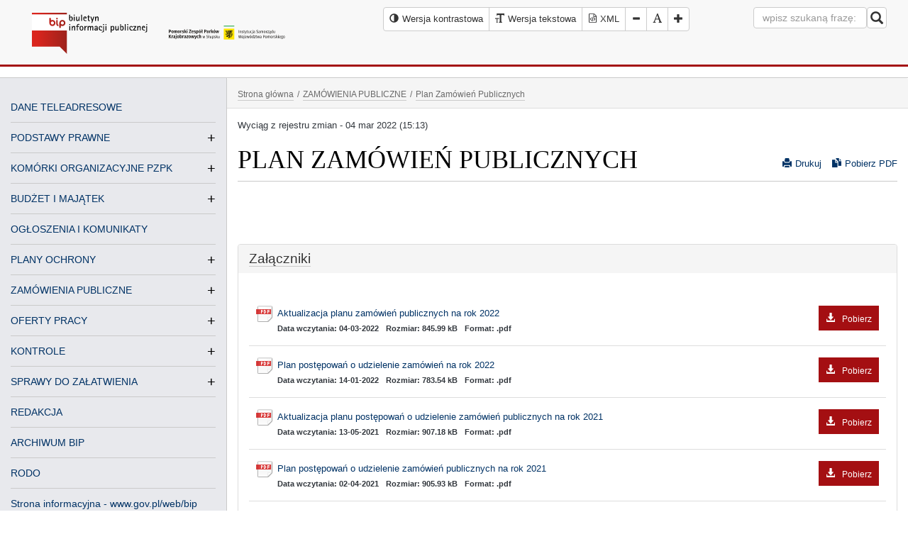

--- FILE ---
content_type: text/html; charset=utf-8
request_url: https://www.bip.pomorskieparki.pl/zamowienia-publiczne-3/plan-zamowien-publicznych/?wersja=14
body_size: 14757
content:
<!DOCTYPE html><html lang="pl-pl"><head><meta http-equiv="content-type" content="text/html; charset=utf-8" /><!--[if IE]><meta http-equiv='X-UA-Compatible' content='IE=edge,chrome=1'><![endif]--><title>PLAN ZAMÓWIEŃ PUBLICZNYCH - Pomorski Zespół Parków Krajobrazowych</title><meta name="description" content="Plan Zamówień Publicznych" /><meta name="keywords" content="" /><link href="/img/128/128/3/files/favicon.png" rel="apple-touch-icon" /><link href="/img/76/76/3/files/favicon.png" rel="apple-touch-icon" sizes="76x76" /><link href="/img/120/120/3/files/favicon.png" rel="apple-touch-icon" sizes="120x120" /><link href="/img/152/152/3/files/favicon.png" rel="apple-touch-icon" sizes="152x152" /><link href="/img/180/180/3/files/favicon.png" rel="apple-touch-icon" sizes="180x180" /><link href="/img/192/192/3/files/favicon.png" rel="icon" sizes="192x192" /><link href="/img/128/128/3/files/favicon.png" rel="icon" sizes="128x128" /><meta name="author" content="MiroArt" /><meta name="viewport" content="width=device-width, initial-scale=1" /><style>body *:focus {outline: none !important;}.list-group.download, .register {padding: 30px 15px!important;}[id^=dgmap] {margin: 0 auto;}.logo-top {line-height: 90px;}.m0 {margin: 0 !important;}.aselected, .aselected:before {background: rgba(255,255,0,1)!important;text-decoration: underline;}.not-for-mobile {font-family: Arial,"Times New Roman";}.title a {border-bottom: none !important;}ul.sitemap li, .vertical-menu li {line-height: 150% !important;}.vertical-menu a {line-height: 230% !important;}@media (max-width: 992px) { #leftmenu { position: absolute; left: -980px; } }@media (max-width: 767px) {.pull-sm-left {float: left !important;}}.rowt { display: block; }#bip-contrast-logo { display: none;}#contrast-logo { display: none;}.bc-e8e9ed { background-color: #e8e9ed; }.title > a { float: right; }@media print {.no-print, .no-print * { display: none !important; }.panel { border: none !important; }.bb1-cacaca { border: none !important }.navbar-default { border: none !important; }.panel-default>.panel-heading { border: none !important; }.content a { border: none !important; }.pdf-icon { display: none !important; }.print-icon { display: none !important; }.dataTables_paginate .paging_simple_numbers { display: none !important; }.dataTables_wrapper .dataTables_length, .dataTables_wrapper .dataTables_filter, .dataTables_wrapper .dataTables_info, .dataTables_wrapper .dataTables_processing, .dataTables_wrapper .dataTables_paginate { display: none !important; }body, body * {color: #000 !important;}}</style><link rel="stylesheet" href="/tpls/Bip/css/start.css?v=2" /><script async src="/tpls/Bip/js/out.js"></script><link rel="alternate" hreflang="pl" href="http://www.bip.pomorskieparki.pl/" /></head><body class="arrownavigate"><div class="page-wrap"><nav class="navbar navbar-default navbar-static-top mb15"><div class="container-fluid"><div class="col-sm-4 col-xs-12"><div class="navbar-header"><div class="col-sm-6 col-xs-6"><div id="bip-normal-logo" class="logo"><a href="/"><img src="/tpls/Bip/img/bip-color.svg" alt="Program MiroBIP Biuletyn Informacji Publicznej" style="width: 240px; height: 80px;" /></a></div><div id="bip-contrast-logo" class="logo"><a href="/"><img src="/tpls/Bip/img/bip-contrast.svg" alt="Program MiroBIP Biuletyn Informacji Publicznej" style="width: 240px; height: 80px;" /></a></div></div><div class="col-sm-6 col-xs-6"><div id="normal-logo" class="logo-top"><a href="/"><img src="/files/logo-pzpk.svg" alt="Biuletyn Informacji Publicznej" /></a></div><div id="contrast-logo" class="logo-top"><a href="/"><img src="/files/Logo-contrast.svg" alt="Biuletyn Informacji Publicznej" /></a></div></div></div></div><div class="col-sm-8 col-xs-12 text-right"><div class="row additional-thing"><div class="col-lg-8 col-md-12 col-sm-12 col-xd-12"><div id="font-setting"><div class="btn-group"><button type="button" class="btn btn-default small-padding high-contrast"><em class="glyphicon glyphicon-adjust" role="img" alt="Wersja kontrastowa"><span>Wersja kontrastowa</span></em><span class="not-for-mobile">Wersja kontrastowa</span></button><a class="btn btn-default small-padding" href="/zamowienia-publiczne-3/plan-zamowien-publicznych/?ver=text"><em class="glyphicon glyphicon-text-size" role="img" alt="Wersja tekstowa"></em><span class="not-for-mobile">Wersja tekstowa</span></a><a class="btn btn-default xml" title="Generuj XML" href="/dane-bip-xml.php"><img src="/tpls/Bip/img/xml.svg" class="xml_icon" alt="Strona BIP w XML"><img src="/tpls/Bip/img/xml-contrast.svg" class="xml_icon-contrast" alt="Strona BIP w XML"><span> XML</span></a><button type="button" class="btn btn-default decrease-me"><em class="glyphicon glyphicon-minus" role="img" alt="Zmniejsz rozmiar fonta"><span>Zmniejsz rozmiar fonta</span></em></button><button type="button" class="btn btn-default reset-me"><em class="glyphicon glyphicon-font" role="img" alt="Resetuj rozmiar fonta"><span>Resetuj rozmiar fonta</span></em></button><button type="button" class="btn btn-default increase-me"><em class="glyphicon glyphicon-plus" role="img" alt="Zwiększ rozmiar fonta"><span>Zwiększ rozmiar fonta</span></em></button></div></div></div><div class="col-lg-4 col-md-12 col-sm-12 col-xd-12"><form class="navbar-form navbar-right search-form m0" action="/s" method="get"><div class="form-group"><label for="search">Wpisz hasło do wyszukania na stronie</label><input type="text" title="wyszukiwarka" id="search" name="search" class="form-control" placeholder="wpisz szukaną frazę:"></div><button type="submit" id="submit" class="btn btn-default nav-button small-padding2 pull-sm-left"><em class="glyphicon glyphicon-search fs18" role="img" alt="Szukaj w serwisie"><span>Szukaj w serwisie</span></em></button><span class="search-error"></span></form></div></div></div></div></nav><div class="container-fluid clearfix" id="pdf"><div class="row rowt bt1-cacaca bb1-cacaca"><div class="col-md-3 col-sm-3 col-xs-12 sidebar bc-e8e9ed br1-cacaca no-print" id="leftmenu"><div class="text-center header-sub-title mb0 pt8">Kliknij aby otworzyć menu <em class="glyphicon glyphicon-arrow-down" role="img" alt="Menu"><span>Menu</span></em></div><nav id="general-nav" class="general-nav"><ul class="vertical-menu"><li class="menu-vertical-element no-child"><a href="/dane-teleadresowe/" class="vertical-non-childs">DANE TELEADRESOWE</a></li><li class="menu-vertical-element vertical-li-element"><a href="/podstawy-prawne/" class="vertical-a-childs">PODSTAWY PRAWNE</a><ul class="vertical-menu"><li class="menu-vertical-element"><a href="/podstawy-prawne/statut-2/" class="vertical-non-childs">STATUT</a></li><li class="menu-vertical-element"><a href="/podstawy-prawne/regulamin-organizacyjny-3/" class="vertical-non-childs">REGULAMIN ORGANIZACYJNY</a></li><li class="menu-vertical-element"><a href="/podstawy-prawne/uchwaly/" class="vertical-non-childs">UCHWAŁY</a></li><li class="menu-vertical-element"><a href="/podstawy-prawne/zfss/" class="vertical-non-childs">ZFŚS</a></li></ul></li><li class="menu-vertical-element vertical-li-element"><a href="/komorki-organizacyjne-pzpk/" class="vertical-a-childs">KOMÓRKI ORGANIZACYJNE PZPK</a><ul class="vertical-menu"><li class="menu-vertical-element"><a href="/komorki-organizacyjne-pzpk/park-prajobrazowy-mierzeja-wislana/" class="vertical-non-childs">PARK PRAJOBRAZOWY&quot; MIERZEJA WIŚLANA&quot;</a></li><li class="menu-vertical-element"><a href="/komorki-organizacyjne-pzpk/trojmiejski-park-krajobrazowy/" class="vertical-non-childs">TRÓJMIEJSKI PARK KRAJOBRAZOWY</a></li><li class="menu-vertical-element vertical-li-element"><a href="/komorki-organizacyjne-pzpk/nadmorski-park-krajobrazowy/" class="vertical-a-childs">NADMORSKI PARK KRAJOBRAZOWY</a><ul class="vertical-menu"><li class="menu-vertical-element"><a href="/komorki-organizacyjne-pzpk/nadmorski-park-krajobrazowy/blekitna-szkola-we-wladyslawowie/" class="vertical-non-childs">BŁĘKITNA SZKOŁA WE WŁADYSŁAWOWIE</a></li></ul></li><li class="menu-vertical-element vertical-li-element"><a href="/komorki-organizacyjne-pzpk/kaszubski-park-krajobrazowy/" class="vertical-a-childs">KASZUBSKI PARK KRAJOBRAZOWY</a><ul class="vertical-menu"><li class="menu-vertical-element"><a href="/komorki-organizacyjne-pzpk/kaszubski-park-krajobrazowy/osrodek-edukacji-ekologicznej-w-szymbarku/" class="vertical-non-childs">ZIELONA SZKOŁA W STANISZEWIE</a></li></ul></li><li class="menu-vertical-element vertical-li-element"><a href="/komorki-organizacyjne-pzpk/wdzydzki-park-krajobrazowy/" class="vertical-a-childs">WDZYDZKI PARK KRAJOBRAZOWY</a><ul class="vertical-menu"><li class="menu-vertical-element"><a href="/komorki-organizacyjne-pzpk/wdzydzki-park-krajobrazowy/zielona-szkola-w-schodnie/" class="vertical-non-childs">ZIELONA SZKOŁA W SCHODNIE</a></li></ul></li><li class="menu-vertical-element"><a href="/komorki-organizacyjne-pzpk/zaborski-park-krajobrazowy/" class="vertical-non-childs">ZABORSKI PARK KRAJOBRAZOWY</a></li><li class="menu-vertical-element"><a href="/komorki-organizacyjne-pzpk/park-krajobrazowy-quotdolina-slupiquot/" class="vertical-non-childs">PARK KRAJOBRAZOWY &quot;DOLINA SŁUPI&quot;</a></li><li class="menu-vertical-element"><a href="/komorki-organizacyjne-pzpk/cdentrum-informacji-i-edukacji-ekologicznej-w-gdansku/" class="vertical-non-childs">CENTRUM INFORMACJI I EDUKACJI EKOLOGICZNEJ W GDAŃSKU</a></li></ul></li><li class="menu-vertical-element vertical-li-element"><a href="/budzet-i-majatek/" class="vertical-a-childs">BUDŻET I MAJĄTEK</a><ul class="vertical-menu"><li class="menu-vertical-element vertical-li-element"><a href="/budzet-i-majatek/sprawozdania-z-wykonania-wydatkow-budzetowych/" class="vertical-a-childs">SPRAWOZDANIA Z WYKONANIA WYDATKÓW BUDŻETOWYCH</a><ul class="vertical-menu"><li class="menu-vertical-element"><a href="/budzet-i-majatek/sprawozdania-z-wykonania-wydatkow-budzetowych/2025-4/" class="vertical-non-childs">2025</a></li><li class="menu-vertical-element"><a href="/budzet-i-majatek/sprawozdania-z-wykonania-wydatkow-budzetowych/2024-4/" class="vertical-non-childs">2024</a></li><li class="menu-vertical-element"><a href="/budzet-i-majatek/sprawozdania-z-wykonania-wydatkow-budzetowych/2023-4/" class="vertical-non-childs">2023</a></li><li class="menu-vertical-element"><a href="/budzet-i-majatek/sprawozdania-z-wykonania-wydatkow-budzetowych/2022-5/" class="vertical-non-childs">2022</a></li><li class="menu-vertical-element"><a href="/budzet-i-majatek/sprawozdania-z-wykonania-wydatkow-budzetowych/2021-2/" class="vertical-non-childs">2021</a></li><li class="menu-vertical-element"><a href="/budzet-i-majatek/sprawozdania-z-wykonania-wydatkow-budzetowych/2020-3/" class="vertical-non-childs">2020</a></li><li class="menu-vertical-element"><a href="/budzet-i-majatek/sprawozdania-z-wykonania-wydatkow-budzetowych/2019-3/" class="vertical-non-childs">2019</a></li><li class="menu-vertical-element"><a href="/budzet-i-majatek/sprawozdania-z-wykonania-wydatkow-budzetowych/2018-2/" class="vertical-non-childs">2018</a></li><li class="menu-vertical-element"><a href="/budzet-i-majatek/sprawozdania-z-wykonania-wydatkow-budzetowych/2017/" class="vertical-non-childs">2017</a></li><li class="menu-vertical-element"><a href="/budzet-i-majatek/sprawozdania-z-wykonania-wydatkow-budzetowych/2016/" class="vertical-non-childs">2016</a></li><li class="menu-vertical-element"><a href="/budzet-i-majatek/sprawozdania-z-wykonania-wydatkow-budzetowych/2015-3/" class="vertical-non-childs">2015</a></li></ul></li><li class="menu-vertical-element vertical-li-element"><a href="/budzet-i-majatek/sprawozdania-ze-stanu-majatku/" class="vertical-a-childs">SPRAWOZDANIA ZE STANU MAJĄTKU</a><ul class="vertical-menu"><li class="menu-vertical-element"><a href="/budzet-i-majatek/sprawozdania-ze-stanu-majatku/2024-3/" class="vertical-non-childs">2024</a></li><li class="menu-vertical-element"><a href="/budzet-i-majatek/sprawozdania-ze-stanu-majatku/2023-3/" class="vertical-non-childs">2023</a></li><li class="menu-vertical-element"><a href="/budzet-i-majatek/sprawozdania-ze-stanu-majatku/2022-4/" class="vertical-non-childs">2022</a></li><li class="menu-vertical-element"><a href="/budzet-i-majatek/sprawozdania-ze-stanu-majatku/2021-4/" class="vertical-non-childs">2021</a></li><li class="menu-vertical-element"><a href="/budzet-i-majatek/sprawozdania-ze-stanu-majatku/2020-4/" class="vertical-non-childs">2020</a></li><li class="menu-vertical-element"><a href="/budzet-i-majatek/sprawozdania-ze-stanu-majatku/2019-6/" class="vertical-non-childs">2019</a></li><li class="menu-vertical-element"><a href="/budzet-i-majatek/sprawozdania-ze-stanu-majatku/2018/" class="vertical-non-childs">2018</a></li></ul></li><li class="menu-vertical-element vertical-li-element"><a href="/budzet-i-majatek/bilanse/" class="vertical-a-childs">BILANSE</a><ul class="vertical-menu"><li class="menu-vertical-element"><a href="/budzet-i-majatek/bilanse/2024-7/" class="vertical-non-childs">2024</a></li><li class="menu-vertical-element"><a href="/budzet-i-majatek/bilanse/2023-5/" class="vertical-non-childs">2023</a></li><li class="menu-vertical-element"><a href="/budzet-i-majatek/bilanse/2022-6/" class="vertical-non-childs">2022</a></li><li class="menu-vertical-element"><a href="/budzet-i-majatek/bilanse/2021-5/" class="vertical-non-childs">2021</a></li><li class="menu-vertical-element"><a href="/budzet-i-majatek/bilanse/2020-5/" class="vertical-non-childs">2020</a></li><li class="menu-vertical-element"><a href="/budzet-i-majatek/bilanse/2019-7/" class="vertical-non-childs">2019</a></li><li class="menu-vertical-element"><a href="/budzet-i-majatek/bilanse/2018-3/" class="vertical-non-childs">2018</a></li></ul></li></ul></li><li class="menu-vertical-element vertical-li-element"><a href="/ogloszenia-i-komunikaty/" class="vertical-non-childs">OGŁOSZENIA I KOMUNIKATY</a></li><li class="menu-vertical-element vertical-li-element"><a href="/plany-ochrony/" class="vertical-a-childs">PLANY OCHRONY</a><ul class="vertical-menu"><li class="menu-vertical-element"><a href="/plany-ochrony/plan-ochrony-zaborskiego-parku-krajobrazowego/" class="vertical-non-childs">Plan Ochrony Zaborskiego Parku Krajobrazowego</a></li><li class="menu-vertical-element"><a href="/plany-ochrony/httpspomorskieparkiplfilessite-pzpkuserfilesplanykpkplan20ochrony20kaszubskiego20parku20krajobrazowego20-20wersja20uchwalonazip/" class="vertical-non-childs">Plan Ochrony Kaszubskiego Parku Krajobrazowego</a></li><li class="menu-vertical-element"><a href="/plany-ochrony/plan-ochrony-wdzydzkiego-parku-krajobrazowego/" class="vertical-non-childs">Plan Ochrony Wdzydzkiego Parku Krajobrazowego</a></li><li class="menu-vertical-element"><a href="/plany-ochrony/plan-ochrony-trojmiejskiego-parku-krajobrazowego/" class="vertical-non-childs">Plan Ochrony Trójmiejskiego Parku Krajobrazowego</a></li><li class="menu-vertical-element"><a href="/plany-ochrony/plan-ochrony-nadmorskiego-parku-krajobrazowego/" class="vertical-non-childs">Plan Ochrony Nadmorskiego Parku Krajobrazowego</a></li><li class="menu-vertical-element"><a href="/plany-ochrony/plan-ochrony-parku-krajobrazowego-quotmierzeja-wislanaquot/" class="vertical-non-childs">Plan Ochrony Parku Krajobrazowego &quot;Mierzeja Wiślana&quot;</a></li><li class="menu-vertical-element"><a href="/plany-ochrony/plan-ochrony-parku-krajobrazowego-quotdolina-slupiquot/" class="vertical-non-childs">Plan Ochrony Parku Krajobrazowego &quot;Dolina Słupi&quot;</a></li></ul></li><li class="menu-vertical-element vertical-li-element"><a href="/zamowienia-publiczne-3/" class="vertical-a-childs">ZAMÓWIENIA PUBLICZNE</a><ul class="vertical-menu"><li class="menu-vertical-element"><a href="/zamowienia-publiczne-3/plan-zamowien-publicznych/" class="vertical-non-childs">PLAN ZAMÓWIEŃ PUBLICZNYCH</a></li><li class="menu-vertical-element"><a href="https://platformazakupowa.pl/pn/pomorskieparki" class="vertical-non-childs">PLATFORMA ZAKUPOWA</a></li><li class="menu-vertical-element vertical-li-element"><a href="/zamowienia-publiczne-3/przetargi-7/" class="vertical-a-childs">PRZETARGI</a><ul class="vertical-menu"><li class="menu-vertical-element"><a href="/zamowienia-publiczne-3/przetargi-7/pzpkdao251032025-dostawa-sortow-mundurowych-oraz-odziezy-roboczej-i-srodkow-ochrony-indywidualnej-dla-pracownikow-pomorskiego-zespolu-parkow-krajobrazowych-w-slupsk/" class="vertical-non-childs">PZPK.DAO.251.03.2025 Dostawa sortów mundurowych oraz odzieży roboczej i środków ochrony indywidualnej dla pracowników Pomorskiego Zespołu Parków Krajobrazowych w Słupsk.</a></li><li class="menu-vertical-element"><a href="/zamowienia-publiczne-3/przetargi-7/pzpkdao25152024-wykonanie-operatow-wodnoprawnych-wraz-z-uzyskaniem-pozwolen-wodnoprawnych/" class="vertical-non-childs">PZPK.DAO.251.5.2024 Wykonanie operatów wodnoprawnych wraz z uzyskaniem pozwoleń wodnoprawnych</a></li><li class="menu-vertical-element"><a href="/zamowienia-publiczne-3/przetargi-7/ogloszenie-o-ii-przetargu-publicznym-na-sprzedaz-samochodu-sluzbowego-stanowiacego-wlasnosc-wojewodztwa-pomorskiego/" class="vertical-non-childs">OGŁOSZENIE O II PRZETARGU PUBLICZNYM NA SPRZEDAŻ SAMOCHODU SŁUŻBOWEGO STANOWIĄCEGO WŁASNOŚĆ WOJEWÓDZTWA POMORSKIEGO</a></li><li class="menu-vertical-element"><a href="/zamowienia-publiczne-3/przetargi-7/ogloszenie-o-przetargu-publicznym-na-sprzedaz-samochodu-sluzbowego-stanowiacego-wlasnosc-wojewodztwa-pomorskiego-2/" class="vertical-non-childs">OGŁOSZENIE O PRZETARGU PUBLICZNYM NA SPRZEDAŻ SAMOCHODU SŁUŻBOWEGO STANOWIĄCEGO WŁASNOŚĆ WOJEWÓDZTWA POMORSKIEGO</a></li><li class="menu-vertical-element"><a href="/zamowienia-publiczne-3/przetargi-7/pzpkdao25132024-modernizacja-systemow-przeciwpozarowych-w-budynku-blekitnej-szkoly-we-wladyslawowie/" class="vertical-non-childs">PZPK.DAO.251.3.2024 Modernizacja systemów przeciwpożarowych w budynku  Błękitnej Szkoły we Władysławowie</a></li><li class="menu-vertical-element"><a href="/zamowienia-publiczne-3/przetargi-7/pzpkdao25122024-dostawa-fabrycznie-nowego-samochodu-osobowego-typu-suv-oraz-dostawa-fabrycznie-nowego-samochodu-ciezarowego-typu-pickup-na-potrzeby-pomorskiego-zespolu-parkow-krajobrazowych-w-slupsku/" class="vertical-non-childs">PZPK.DAO.251.2.2024  DOSTAWA FABRYCZNIE NOWEGO SAMOCHODU OSOBOWEGO TYPU SUV ORAZ DOSTAWA FABRYCZNIE NOWEGO  SAMOCHODU CIĘŻAROWEGO TYPU PICKUP NA POTRZEBY POMORSKIEGO ZESPOŁU PARKÓW KRAJOBRAZOWYCH W SŁUPSKU</a></li><li class="menu-vertical-element"><a href="/zamowienia-publiczne-3/przetargi-7/pzpkdao25112024-modernizacja-systemow-przeciwpozarowych-w-budynku-blekitnej-szkoly-we-wladyslawowie/" class="vertical-non-childs">PZPK.DAO.251.1.2024 Modernizacja systemów przeciwpożarowych w budynku  Błękitnej Szkoły we Władysławowie</a></li><li class="menu-vertical-element"><a href="/zamowienia-publiczne-3/przetargi-7/ogloszenie-o-przetargu-publicznym-na-sprzedaz-samochodu-sluzbowego-stanowiacego-wlasnosc-wojewodztwa-pomorskiego/" class="vertical-non-childs">OGŁOSZENIE O PRZETARGU PUBLICZNYM  NA SPRZEDAŻ SAMOCHODU SŁUŻBOWEGO STANOWIĄCEGO WŁASNOŚĆ  WOJEWÓDZTWA POMORSKIEGO</a></li><li class="menu-vertical-element"><a href="/zamowienia-publiczne-3/przetargi-7/pzpkdao251102023-wykonanie-oznakowania-na-terenie-trojmiejskiego-parku-krajobrazowego-w-2023-r/" class="vertical-non-childs">PZPK.DAO.251.10.2023 Wykonanie oznakowania na terenie Trójmiejskiego Parku Krajobrazowego w 2023 r.</a></li><li class="menu-vertical-element"><a href="/zamowienia-publiczne-3/przetargi-7/pzpkdao25192023-infrastruktura-edukacyjna-dla-nadmorskiego-parku-krajobrazowego-na-dzialce-nr-17116-obreb-oslonino-gmina-wiejska-puck/" class="vertical-non-childs">PZPK.DAO.251.9.2023 Infrastruktura edukacyjna dla Nadmorskiego Parku Krajobrazowego na działce nr 171/16 obręb Osłonino gmina Wiejska Puck</a></li><li class="menu-vertical-element"><a href="/zamowienia-publiczne-3/przetargi-7/pzpkdao25182023-swiadczenie-uslugi-czynnej-ochrony-na-terenie-zaborskiego-pk/" class="vertical-non-childs">PZPK.DAO.251.8.2023 ŚWIADCZENIE USŁUGI CZYNNEJ OCHRONY NA TERENIE ZABORSKIEGO PK</a></li><li class="menu-vertical-element"><a href="/zamowienia-publiczne-3/przetargi-7/pzpk-dao25172023-swiadczenie-uslugi-czynnej-ochrony-na-terenie-pk-dolina-slupi/" class="vertical-non-childs">PZPK. DAO.251.7.2023 ŚWIADCZENIE USŁUGI CZYNNEJ OCHRONY NA TERENIE PK DOLINA SŁUPI</a></li><li class="menu-vertical-element"><a href="/zamowienia-publiczne-3/przetargi-7/pzpkdao25162023-swiadczenie-uslugi-czynnej-ochrony-na-terenie-trojmiejskiego-pk/" class="vertical-non-childs">PZPK.DAO.251.6.2023 ŚWIADCZENIE USŁUGI CZYNNEJ OCHRONY NA TERENIE TRÓJMIEJSKIEGO PK</a></li><li class="menu-vertical-element"><a href="/zamowienia-publiczne-3/przetargi-7/pzpkdao25152023-quotutworzenie-sciezki-dydaktycznej-w-dolinie-zajeczej-dla-osob-ze-szczegolnymi-potrzebami/" class="vertical-non-childs">PZPK.DAO.251.5.2023 &quot;UTWORZENIE ŚCIEŻKI DYDAKTYCZNEJ W DOLINIE ZAJĘCZEJ DLA OSÓB ZE SZCZEGÓLNYMI POTRZEBAMI”</a></li><li class="menu-vertical-element"><a href="/zamowienia-publiczne-3/przetargi-7/pzpkdao25442023-swiadczenie-uslugi-czynnej-ochrony-na-terenie-wdzydzkiego-pk/" class="vertical-non-childs">PZPK.DAO.254.4.2023 - ŚWIADCZENIE USŁUGI CZYNNEJ OCHRONY NA TERENIE WDZYDZKIEGO PK</a></li><li class="menu-vertical-element"><a href="/zamowienia-publiczne-3/przetargi-7/pzpkdao25132023-utworzenie-sciezki-dydaktycznej-w-dolinie-zajeczej-dla-osob-ze-szczegolnymi-potrzebami/" class="vertical-non-childs">PZPK.DAO.251.3.2023 UTWORZENIE ŚCIEŻKI DYDAKTYCZNEJ W DOLINIE ZAJĘCZEJ DLA OSÓB ZE SZCZEGÓLNYMI POTRZEBAMI</a></li><li class="menu-vertical-element"><a href="/zamowienia-publiczne-3/przetargi-7/pzpkdao25122023-utworzenie-sciezki-dydaktycznej-w-dolinie-zajeczej-dla-osob-ze-szczegolnymi-potrzebami/" class="vertical-non-childs">PZPK.DAO.251.2.2023 UTWORZENIE ŚCIEŻKI DYDAKTYCZNEJ W DOLINIE ZAJĘCZEJ DLA OSÓB ZE SZCZEGÓLNYMI POTRZEBAMI</a></li><li class="menu-vertical-element"><a href="/zamowienia-publiczne-3/przetargi-7/pzpkdao25112023-swiadczenie-uslugi-czynnej-ochrony-na-terenie-wdzydzkiego-pk/" class="vertical-non-childs">PZPK.DAO.251.1.2023 - ŚWIADCZENIE USŁUGI CZYNNEJ OCHRONY NA TERENIE WDZYDZKIEGO PK</a></li><li class="menu-vertical-element"><a href="/zamowienia-publiczne-3/przetargi-7/pzpkdao25172022-quotdostawa-oraz-montaz-mebli-i-innego-wyposazenia-dla-pomorskiego-zespolu-parkow-krajobrazowych-w-slupskuquot/" class="vertical-non-childs">PZPK.DAO.251.7.2022 &quot;DOSTAWA ORAZ MONTAŻ MEBLI I INNEGO WYPOSAŻENIA DLA POMORSKIEGO ZESPOŁU PARKÓW KRAJOBRAZOWYCH W SŁUPSKU&quot;</a></li><li class="menu-vertical-element"><a href="/zamowienia-publiczne-3/przetargi-7/swiadczenie-uslugi-czynnej-ochrony-na-terenie-pk-dolina-slupi/" class="vertical-non-childs">PZPK.DAO.251.5.2022 Świadczenie usługi czynnej ochrony na terenie PK Dolina Słupi</a></li><li class="menu-vertical-element"><a href="/zamowienia-publiczne-3/przetargi-7/pzpkdao25142022-swiadczenie-uslugi-czynnej-ochrony-na-terenie-trojmiejskiego-pk-zaborskiego-pk-oraz-pk-dolina-slupi/" class="vertical-non-childs">PZPK.DAO.251.4.2022 Świadczenie usługi czynnej ochrony na terenie Trójmiejskiego PK, Zaborskiego PK oraz PK Dolina Słupi</a></li><li class="menu-vertical-element"><a href="/zamowienia-publiczne-3/przetargi-7/[base64]/" class="vertical-non-childs">PZPK.DAO.251.3.2022 DOSTAWA FABRYCZNIE NOWEGO SAMOCHODU OSOBOWEGO TYPU KOMBI VAN ORAZ DOSTAWA FABRYCZNIE NOWEGO  SAMOCHODU CIĘŻAROWEGO TYPU PICKUP NA POTRZEBY POMORSKIEGO ZESPOŁU PARKÓW KRAJOBRAZOWYCH W SŁUPSKU</a></li><li class="menu-vertical-element"><a href="/zamowienia-publiczne-3/przetargi-7/pzpkdao25122022-swiadczenie-uslugi-czynnej-ochrony-na-terenie-wdzydzkiego-pk-oraz-trojmiejskiego-pk/" class="vertical-non-childs">PZPK.DAO.251.2.2022 Świadczenie usługi czynnej ochrony na terenie Wdzydzkiego PK oraz Trójmiejskiego PK</a></li><li class="menu-vertical-element"><a href="/zamowienia-publiczne-3/przetargi-7/pzpkdao25112022-dostawa-fabrycznie-nowego-samochodu-ciezarowego-typu-pickup-na-potrzeby-pomorskiego-zespolu-parkow-krajobrazowych-w-slupsku/" class="vertical-non-childs">PZPK.DAO.251.1.2022 DOSTAWA FABRYCZNIE NOWEGO SAMOCHODU CIĘŻAROWEGO TYPU PICKUP NA POTRZEBY POMORSKIEGO ZESPOŁU PARKÓW KRAJOBRAZOWYCH W SŁUPSKU</a></li><li class="menu-vertical-element"><a href="/zamowienia-publiczne-3/przetargi-7/ogloszenie-o-przetargu-publicznym-na-sprzedaz-samochodow-sluzbowych-stanowiacych-wlasnosc-wojewodztwa-pomorskiego-pomorskiego-zespolu-parkow-krajobrazowych/" class="vertical-non-childs">OGŁOSZENIE O PRZETARGU PUBLICZNYM NA SPRZEDAŻ SAMOCHODÓW SŁUŻBOWYCH STANOWIĄCYCH WŁASNOŚĆ WOJEWÓDZTWA POMORSKIEGO – POMORSKIEGO ZESPOŁU PARKÓW KRAJOBRAZOWYCH</a></li><li class="menu-vertical-element"><a href="/zamowienia-publiczne-3/przetargi-7/pzpkdao2512021-ogloszenie-o-zamowieniu-dostawy-wykonanie-ekspozycji-przyrodniczej-centrum-edukacji-ekologicznej-cee-parku-krajobrazowego-quotmierzeja-wislanaquot-w-stegnie/" class="vertical-non-childs">PZPK.DAO.251.2.2021 OGŁOSZENIE O ZAMÓWIENIU DOSTAWY WYKONANIE EKSPOZYCJI PRZYRODNICZEJ CENTRUM EDUKACJI EKOLOGICZNEJ (CEE) PARKU KRAJOBRAZOWEGO &quot;MIERZEJA WIŚLANA&quot; W STEGNIE</a></li><li class="menu-vertical-element"><a href="/zamowienia-publiczne-3/przetargi-7/dostawa-fabrycznie-nowego-samochodu-osobowego-typu-kombi-van-oraz-fabrycznie-nowego-samochodu-ciezarowego-typu-pickup-na-potrzeby-pomorskiego-zespolu-parkow-krajobrazowych/" class="vertical-non-childs">PZPK.DAO.251.1.2021 DOSTAWA FABRYCZNIE NOWEGO SAMOCHODU OSOBOWEGO TYPU KOMBI-VAN ORAZ FABRYCZNIE NOWEGO SAMOCHODU CIĘŻAROWEGO TYPU PICKUP NA POTRZEBY POMORSKIEGO ZESPOŁU PARKÓW KRAJOBRAZOWYCH</a></li><li class="menu-vertical-element"><a href="/zamowienia-publiczne-3/przetargi-7/[base64]/" class="vertical-non-childs">PZPK.DAO.251.4.2020 - WYKONANIE ROBÓT REMONTOWO BUDOWLANYCH POMIESZCZEŃ W SIEDZIBIE PARKU KRAJOBRAZOWEGO &quot;MIERZEJA WIŚLANA&quot; W STEGNIE PRZY UL. GDAŃSKIEJ 2 NA POTRZEBY UTWORZENIA CENTRUM EDUKACJI EKOLOGICZNEJ</a></li><li class="menu-vertical-element"><a href="/zamowienia-publiczne-3/przetargi-7/pzpkdao25132020-utworzenie-centrum-edukacji-ekologicznej-w-staniszewie-gmina-kartuzy-wraz-zagospodarowaniem-i-wyposazeniem-terenu/" class="vertical-non-childs">PZPK.DAO.251.3.2020 - UTWORZENIE CENTRUM  EDUKACJI EKOLOGICZNEJ W STANISZEWIE GMINA KARTUZY WRAZ  ZAGOSPODAROWANIEM I WYPOSAŻENIEM TERENU</a></li><li class="menu-vertical-element"><a href="/zamowienia-publiczne-3/przetargi-7/pzpkdao25122020-wykonanie-i-wdrozenie-geoportalu-dla-siedmiu-parkow-krajobrazowych-wchodzacych-w-sklad-pomorskiego-zespolu-parkow-krajobrazowych/" class="vertical-non-childs">PZPK.DAO.251.2.2020 - WYKONANIE  I WDROŻENIE GEOPORTALU DLA SIEDMIU  PARKÓW KRAJOBRAZOWYCH WCHODZĄCYCH W SKŁAD POMORSKIEGO ZESPOŁU PARKÓW KRAJOBRAZOWYCH</a></li><li class="menu-vertical-element"><a href="/zamowienia-publiczne-3/przetargi-7/pzpkdao25112020-swiadczenie-uslugi-w-zakresie-opracowania-projektow-planow-ochrony-dla-dwoch-parkow-krajobrazowych/" class="vertical-non-childs">PZPK.DAO.251.1.2020 - ŚWIADCZENIE USŁUGI W ZAKRESIE OPRACOWANIA PROJEKTÓW PLANÓW OCHRONY DLA DWÓCH PARKÓW KRAJOBRAZOWYCH</a></li><li class="menu-vertical-element"><a href="/zamowienia-publiczne-3/przetargi-7/pzpkdao25132019-odtworzenie-infrastruktury-edukacyjno-turystycznej-zniszczonej-w-nawalnicy-w-sierpniu-2017-r-na-obszarze-wdzydzkiego-i-zaborskiego-parku-krajobrazowego/" class="vertical-non-childs">PZPK.DAO.251.3.2019 - ODTWORZENIE INFRASTRUKTURY EDUKACYJNO – TURYSTYCZNEJ ZNISZCZONEJ  W NAWAŁNICY W SIERPNIU 2017 R. NA OBSZARZE WDZYDZKIEGO   I ZABORSKIEGO PARKU KRAJOBRAZOWEGO</a></li><li class="menu-vertical-element"><a href="/zamowienia-publiczne-3/przetargi-7/pzpkdao25122019-odtworzenie-infrastruktury-edukacyjno-turystycznej-zniszczonej-w-nawalnicy-w-sierpniu-2017-r-na-obszarze-wdzydzkiego-i-zaborskiego-parku-krajobrazowego/" class="vertical-non-childs">PZPK.DAO.251.2.2019 - ODTWORZENIE INFRASTRUKTURY EDUKACYJNO – TURYSTYCZNEJ ZNISZCZONEJ  W NAWAŁNICY W SIERPNIU 2017 R. NA OBSZARZE WDZYDZKIEGO   I ZABORSKIEGO PARKU KRAJOBRAZOWEGO</a></li><li class="menu-vertical-element"><a href="/zamowienia-publiczne-3/przetargi-7/pzpkdao25112019-swiadczenie-uslugi-w-zakresie-opracowania-projektow-planow-ochrony-dla-trzech-parkow-krajobrazowych/" class="vertical-non-childs">PZPK.DAO.251.1.2019 - ŚWIADCZENIE USŁUGI W ZAKRESIE OPRACOWANIA PROJEKTÓW PLANÓW OCHRONY DLA TRZECH PARKÓW KRAJOBRAZOWYCH</a></li><li class="menu-vertical-element"><a href="/zamowienia-publiczne-3/przetargi-7/pzpkdao25142024-swiadczenie-uslug-czynnej-ochrony-w-pomorskim-zespole-parkow-krajobrazowych/" class="vertical-non-childs">PZPK.DAO.251.4.2024 - „Świadczenie usług czynnej ochrony w Pomorskim Zespole Parków Krajobrazowych”</a></li><li class="menu-vertical-element"><a href="/zamowienia-publiczne-3/przetargi-7/pzpkdao251012025/" class="vertical-non-childs">PZPK.DAO.251.01.2025 - Dostawa dwóch fabrycznie nowych samochodów osobowych z napędem 4x4 na potrzeby Pomorskiego Zespołu Parków Krajobrazowych w Słupsku</a></li><li class="menu-vertical-element"><a href="/zamowienia-publiczne-3/przetargi-7/dostawa-dwoch-fabrycznie-nowych-samochodow-osobowych-z-napedem-4x4-na-potrzeby-pomorskiego-zespolu-parkow-krajobrazowych-w-slupskuquot-nr-postepowania-pzpkdao251022025/" class="vertical-non-childs">Dostawa dwóch fabrycznie nowych samochodów osobowych z napędem 4x4 na potrzeby Pomorskiego Zespołu Parków Krajobrazowych w Słupsku&quot; nr postępowania PZPK.DAO.251.02.2025</a></li></ul></li><li class="menu-vertical-element vertical-li-element"><a href="/zamowienia-publiczne-3/zapytania-ofertowe-7/" class="vertical-a-childs">ZAPYTANIA OFERTOWE</a><ul class="vertical-menu"><li class="menu-vertical-element"><a href="/zamowienia-publiczne-3/zapytania-ofertowe-7/ponowne-zapytanie-ofertowe-na-opracowanie-projektow-dostosowania-budynkow-i-lazienki-w-pzpk-dla-potrzeb-osob-z-niepelnosprawnosciami/" class="vertical-non-childs">Ponowne zapytanie ofertowe na opracowanie projektów dostosowania budynków i łazienki w PZPK dla potrzeb osób z niepełnosprawnościami</a></li><li class="menu-vertical-element"><a href="/zamowienia-publiczne-3/zapytania-ofertowe-7/zapytanie-ofertowe-zakup-makiety-wydmy-2-szt-life23-nat-pl-life-for-dunes-pl/" class="vertical-non-childs">Zapytanie ofertowe - zakup makiety wydmy (2 szt.) - LIFE23-NAT-PL-LIFE for Dunes PL</a></li><li class="menu-vertical-element"><a href="/zamowienia-publiczne-3/zapytania-ofertowe-7/dostawa-trzech-dronow-wraz-z-wyposazeniem/" class="vertical-non-childs">Dostawa trzech dronów wraz z wyposażeniem</a></li><li class="menu-vertical-element"><a href="/zamowienia-publiczne-3/zapytania-ofertowe-7/tpk252820242-uslugi-remontowe-w-siedzibie-trojmiejskiego-parku-krajobrazowego/" class="vertical-non-childs">TPK.252.8.2024.2 Usługi remontowe w siedzibie Trójmiejskiego Parku Krajobrazowego</a></li><li class="menu-vertical-element"><a href="/zamowienia-publiczne-3/zapytania-ofertowe-7/nowa-strona-19/" class="vertical-non-childs">Dostawa agregatu do połowu ryb</a></li><li class="menu-vertical-element"><a href="/zamowienia-publiczne-3/zapytania-ofertowe-7/zapytanie-ofertowe-nr-tpk252720242-uslugi-remontowe-w-siedzibie-trojmiejskiego-parku-krajobrazowego/" class="vertical-non-childs">Zapytanie ofertowe nr TPK.252.7.2024.2 - Usługi remontowe w siedzibie Trójmiejskiego Parku Krajobrazowego</a></li><li class="menu-vertical-element"><a href="/zamowienia-publiczne-3/zapytania-ofertowe-7/nowa-strona-17-3/" class="vertical-non-childs">Wykonanie nawierzchni ścieżki dydaktycznej w Dolinie Zajęczej dla osób ze szczególnymi potrzebami</a></li><li class="menu-vertical-element"><a href="/zamowienia-publiczne-3/zapytania-ofertowe-7/dostawa-fabrycznie-nowego-samochodu-osobowego-marki-jeep-renegade/" class="vertical-non-childs">Dostawa fabrycznie nowego samochodu osobowego marki JEEP Renegade</a></li><li class="menu-vertical-element"><a href="/zamowienia-publiczne-3/zapytania-ofertowe-7/wykonanie-i-wdrozenie-aplikacji-mobilnej-dot-sciezki-edukacyjnej-w-dolinie-zajeczej-na-terenie-trojmiejskiego-parku-krajobrazowego/" class="vertical-non-childs">Wykonanie i wdrożenie aplikacji mobilnej dot. ścieżki edukacyjnej w Dolinie Zajęczej na terenie Trójmiejskiego Parku Krajobrazowego</a></li><li class="menu-vertical-element"><a href="/zamowienia-publiczne-3/zapytania-ofertowe-7/dostawa-sprzetu-komputerowego-i-multimedialnego-dla-pomorskiego-zespolu-parkow-krajobrazowych-w-slupsku-2/" class="vertical-non-childs">Dostawa sprzętu komputerowego i multimedialnego dla Pomorskiego Zespołu Parków Krajobrazowych w Słupsku</a></li><li class="menu-vertical-element"><a href="/zamowienia-publiczne-3/zapytania-ofertowe-7/nowa-strona-17-2/" class="vertical-non-childs">Dostawa sprzętu komputerowego i multimedialnego dla Pomorskiego Zespołu Parków Krajobrazowych w Słupsku</a></li><li class="menu-vertical-element"><a href="/zamowienia-publiczne-3/zapytania-ofertowe-7/dostawa-pomocy-dydaktycznych-dla-pomorskiego-zespolu-parkow-krajobrazowych-w-slupsku-2/" class="vertical-non-childs">Dostawa pomocy dydaktycznych dla Pomorskiego Zespołu Parków Krajobrazowych w Słupsku</a></li><li class="menu-vertical-element"><a href="/zamowienia-publiczne-3/zapytania-ofertowe-7/dostawa-rolet-zewnetrznych-i-wewnetrznych-wraz-z-montazem-na-potrzeby-pomorskiego-zespolu-parkow-krajobrazowych-w-slupsku/" class="vertical-non-childs">Dostawa rolet zewnętrznych i wewnętrznych wraz z montażem na potrzeby Pomorskiego Zespołu Parków Krajobrazowych w Słupsku</a></li><li class="menu-vertical-element"><a href="/zamowienia-publiczne-3/zapytania-ofertowe-7/dostawa-sprzetu-komputerowego-i-multimedialnego-dla-pomorskiego-zespolu-parkow-krajobrazowych-w-slupsku/" class="vertical-non-childs">Dostawa sprzętu komputerowego i multimedialnego dla Pomorskiego Zespołu Parków Krajobrazowych w Słupsku</a></li><li class="menu-vertical-element"><a href="/zamowienia-publiczne-3/zapytania-ofertowe-7/dostawa-pomocy-dydaktycznych-dla-pomorskiego-zespolu-parkow-krajobrazowych-w-slupsku/" class="vertical-non-childs">Dostawa pomocy dydaktycznych dla Pomorskiego Zespołu Parków Krajobrazowych w Słupsku</a></li><li class="menu-vertical-element"><a href="/zamowienia-publiczne-3/zapytania-ofertowe-7/[base64]/" class="vertical-non-childs">Zapytanie ofertowe na opracowanie dokumentacji projektowo-kosztorysowej dotyczącej przygotowania nawierzchni ścieżki dydaktycznej dla osób ze szczególnymi potrzebami wraz z elementami małej architektury w Dolinie Zajęczej.</a></li><li class="menu-vertical-element"><a href="/zamowienia-publiczne-3/zapytania-ofertowe-7/ponowne-zapytanie-ofertowe-tpk252520222-remont-czesci-budynku-tpk-przy-ul-polanki-51-gdansk/" class="vertical-non-childs">Ponowne zapytanie ofertowe TPK.252.5.2022.4 - Remont części budynku TPK przy ul. Polanki 51, Gdańsk</a></li><li class="menu-vertical-element"><a href="/zamowienia-publiczne-3/zapytania-ofertowe-7/zapytanie-ofertowe-na-opracowanie-studium-wykonalnosci-wraz-z-wnioskiem-aplikacyjnym/" class="vertical-non-childs">Zapytanie ofertowe na opracowanie studium wykonalności wraz z wnioskiem aplikacyjnym</a></li><li class="menu-vertical-element"><a href="/zamowienia-publiczne-3/zapytania-ofertowe-7/wykonanie-dokumentacji-projektowej-na-przebudowe-istniejacego-przepustu-drogowego/" class="vertical-non-childs">Wykonanie dokumentacji projektowej na przebudowę istniejącego przepustu drogowego</a></li><li class="menu-vertical-element"><a href="/zamowienia-publiczne-3/zapytania-ofertowe-7/nowa-strona-21-2/" class="vertical-non-childs">Opracowanie projektów dostosowania budynków i łazienki w PZPK dla potrzeb osób z niepełnosprawnościami</a></li></ul></li><li class="menu-vertical-element vertical-li-element"><a href="/zamowienia-publiczne-3/oszacowanie-wartosci-zamowienia/" class="vertical-a-childs">OSZACOWANIE WARTOŚCI ZAMÓWIENIA</a><ul class="vertical-menu"><li class="menu-vertical-element"><a href="/zamowienia-publiczne-3/oszacowanie-wartosci-zamowienia/opracowanie-projektu-koncepcyjnego-systemu-wskazywania-drogi-wayfinding-i-wykonanie-oznakowania-wewnetrznego-i-zewnetrznego-przy-ul-poniatowskiego-4a-w-slupsku/" class="vertical-non-childs">Opracowanie projektu koncepcyjnego systemu wskazywania drogi (wayfinding) i wykonanie oznakowania wewnętrznego i zewnętrznego przy ul. Poniatowskiego 4a w Słupsku</a></li><li class="menu-vertical-element"><a href="/zamowienia-publiczne-3/oszacowanie-wartosci-zamowienia/nowa-strona-19-3/" class="vertical-non-childs">Zapytanie o oszacowanie zamówienia - makieta wydmy</a></li><li class="menu-vertical-element"><a href="/zamowienia-publiczne-3/oszacowanie-wartosci-zamowienia/zapytanie-o-oszacowanie-studium-wykonalnosci-do-wniosku-o-dofinansowanie-fep-2021-2027/" class="vertical-non-childs">Zapytanie o oszacowanie - Studium wykonalności do wniosku o dofinansowanie - FEP 2021-2027</a></li><li class="menu-vertical-element"><a href="/zamowienia-publiczne-3/oszacowanie-wartosci-zamowienia/zapytanie-o-oszacowanie-wartosci-zamowienia-dostawa-energorowerow/" class="vertical-non-childs">Zapytanie o oszacowanie wartości zamówienia - dostawa Energorowerów</a></li><li class="menu-vertical-element"><a href="/zamowienia-publiczne-3/oszacowanie-wartosci-zamowienia/wykonanie-operatow-wodnoprawnych-zgodnie-z-wymaganiami-ustawy-z-dnia-20-lipca-2017-r-prawo-wodne-tj-dz-u-z-2023-r-poz-1478-ze-zm-wraz-z-uzyskaniem-pozwolen-wodnoprawnych/" class="vertical-non-childs">Wykonanie operatów wodnoprawnych zgodnie z wymaganiami ustawy z dnia 20 lipca 2017 r. Prawo wodne (t.j. Dz. U. z 2023 r. poz. 1478 ze zm.) wraz z uzyskaniem pozwoleń wodnoprawnych</a></li><li class="menu-vertical-element"><a href="/zamowienia-publiczne-3/oszacowanie-wartosci-zamowienia/[base64]/" class="vertical-non-childs">Wykonanie niezbędnej dokumentacji projektowej zgodnie z ustawą z dnia 7 lipca 1994 r. Prawo budowlane wraz z uzyskaniem pozwoleń na budowę lub skutecznego zgłoszenia robót budowlanych dla 4-ch zadań w woj. pomorskim. [do 22.04.2025]</a></li><li class="menu-vertical-element"><a href="/zamowienia-publiczne-3/oszacowanie-wartosci-zamowienia/[base64]/" class="vertical-non-childs">Wykonanie niezbędnej dokumentacji projektowej zgodnie z ustawą z dnia 7 lipca 1994 r. Prawo budowlane wraz z uzyskaniem pozwoleń na budowę lub skutecznego zgłoszenia robót budowlanych dla 4-ch zadań w woj. pomorskim. [do 30.04.2025]</a></li><li class="menu-vertical-element"><a href="/zamowienia-publiczne-3/oszacowanie-wartosci-zamowienia/zapytanie-o-oszacowanie-wartosci-zamowienia-dostawa-pomocy-dydaktycznej-energoroweru/" class="vertical-non-childs">Zapytanie o oszacowanie wartości zamówienia  dostawa pomocy dydaktycznej Energoroweru</a></li><li class="menu-vertical-element"><a href="/zamowienia-publiczne-3/oszacowanie-wartosci-zamowienia/nowa-strona-17/" class="vertical-non-childs">Zapytanie o oszacowanie wartości zamówienia &quot;Utworzenie ścieżki dydaktycznej w Dolinie Zajęczej dla osób ze szczególnymi potrzebami”</a></li><li class="menu-vertical-element"><a href="/zamowienia-publiczne-3/oszacowanie-wartosci-zamowienia/zapytanie-o-szacowanie-wartosci-zamowienia-pn-quotprojekt-sciezki-dydaktycznej-w-dolinie-zajeczej-dla-osob-ze-szczegolnymi-potrzebamiquot/" class="vertical-non-childs">Zapytanie o szacowanie wartości zamówienia pn &quot;Projekt ścieżki dydaktycznej w Dolinie Zajęczej dla osób ze szczególnymi potrzebami&quot;</a></li><li class="menu-vertical-element"><a href="/zamowienia-publiczne-3/oszacowanie-wartosci-zamowienia/zapytanie-o-oszacowanie-wartosci-zamowienia-wykonanie-pomocy-dydaktycznych-modeli-gatunkow-plazow-i-grzybow/" class="vertical-non-childs">Zapytanie o oszacowanie wartości zamówienia wykonanie pomocy dydaktycznych modeli gatunków płazów i grzybów</a></li><li class="menu-vertical-element"><a href="/zamowienia-publiczne-3/oszacowanie-wartosci-zamowienia/zapytanie-o-oszacowanie-wartosci-zamowienia-na-dostawe-samochodu-osobowego/" class="vertical-non-childs">Zapytanie o oszacowanie wartości zamówienia na dostawę samochodu osobowego</a></li><li class="menu-vertical-element"><a href="/zamowienia-publiczne-3/oszacowanie-wartosci-zamowienia/oszacowanie-wartosci-zamowienia-opracowanie-scenariuszy-i-kart-pracy-wraz-z-warsztatami/" class="vertical-non-childs">Oszacowanie wartości zamówienia - Opracowanie scenariuszy i kart pracy wraz z warsztatami</a></li><li class="menu-vertical-element"><a href="/zamowienia-publiczne-3/oszacowanie-wartosci-zamowienia/zapytanie-o-oszacowanie-zamowienia-opracowanie-katalogow-rozwiazan-architektonicznych-i-ogrodow-przydomowych/" class="vertical-non-childs">Zapytanie o oszacowanie zamówienia: Opracowanie katalogów: rozwiązań architektonicznych i ogrodów przydomowych.</a></li><li class="menu-vertical-element"><a href="/zamowienia-publiczne-3/oszacowanie-wartosci-zamowienia/kompleksowa-realizacja-serii-podcastow-finansowana-w-ramach-projektu-life23-nat-pl-life-for-dunes-pl/" class="vertical-non-childs">Kompleksowa realizacja serii podcastów finansowana w ramach projektu LIFE23-NAT-PL-LIFE for Dunes PL</a></li></ul></li></ul></li><li class="menu-vertical-element vertical-li-element"><a href="/nabor/" class="vertical-a-childs">OFERTY PRACY</a><ul class="vertical-menu"><li class="menu-vertical-element vertical-li-element"><a href="/nabor/ogloszenie-o-naborze/" class="vertical-non-childs">OGŁOSZENIA O NABORZE</a></li><li class="menu-vertical-element"><a href="/nabor/informacja-o-sposobie-zatrudniania/" class="vertical-non-childs">Informacja o sposobie zatrudniania</a></li></ul></li><li class="menu-vertical-element vertical-li-element"><a href="/kontrole/" class="vertical-a-childs">KONTROLE</a><ul class="vertical-menu"><li class="menu-vertical-element vertical-li-element"><a href="/kontrole/zewnetrzne/" class="vertical-a-childs">Zewnętrzne</a><ul class="vertical-menu"><li class="menu-vertical-element"><a href="/kontrole/zewnetrzne/2024-5/" class="vertical-non-childs">2024</a></li><li class="menu-vertical-element"><a href="/kontrole/zewnetrzne/2023-2/" class="vertical-non-childs">2023</a></li><li class="menu-vertical-element"><a href="/kontrole/zewnetrzne/2022-3/" class="vertical-non-childs">2022</a></li><li class="menu-vertical-element"><a href="/kontrole/zewnetrzne/2021-3/" class="vertical-non-childs">2021</a></li><li class="menu-vertical-element"><a href="/kontrole/zewnetrzne/2020-2/" class="vertical-non-childs">2020</a></li><li class="menu-vertical-element"><a href="/kontrole/zewnetrzne/2019-5/" class="vertical-non-childs">2019</a></li></ul></li><li class="menu-vertical-element vertical-li-element"><a href="/kontrole/wewnetrzne/" class="vertical-a-childs">Wewnętrzne</a><ul class="vertical-menu"><li class="menu-vertical-element vertical-li-element"><a href="/kontrole/wewnetrzne/2025-3/" class="vertical-a-childs">2025</a><ul class="vertical-menu"><li class="menu-vertical-element"><a href="/kontrole/wewnetrzne/2025-3/2025/" class="vertical-non-childs">Plan kontroli  na 2025</a></li></ul></li><li class="menu-vertical-element vertical-li-element"><a href="/kontrole/wewnetrzne/2024-6/" class="vertical-a-childs">2024</a><ul class="vertical-menu"><li class="menu-vertical-element"><a href="/kontrole/wewnetrzne/2024-6/nowa-strona-19-4/" class="vertical-non-childs">Sprawozdanie z kontroli wewnętrznych przeprowadzonych w 2024r</a></li><li class="menu-vertical-element"><a href="/kontrole/wewnetrzne/2024-6/2024-2/" class="vertical-non-childs">Plan kontroli na 2024</a></li></ul></li><li class="menu-vertical-element vertical-li-element"><a href="/kontrole/wewnetrzne/2023/" class="vertical-a-childs">2023</a><ul class="vertical-menu"><li class="menu-vertical-element"><a href="/kontrole/wewnetrzne/2023/plan-kontroli-3/" class="vertical-non-childs">Plan kontroli</a></li><li class="menu-vertical-element"><a href="/kontrole/wewnetrzne/2023/sprawozdanie-z-wykonania-planu-kontroli-wewnetrznych-za-2023-r/" class="vertical-non-childs">Sprawozdanie z wykonania planu kontroli wewnętrznych za 2023 r.</a></li></ul></li><li class="menu-vertical-element vertical-li-element"><a href="/kontrole/wewnetrzne/2022/" class="vertical-a-childs">2022</a><ul class="vertical-menu"><li class="menu-vertical-element"><a href="/kontrole/wewnetrzne/2022/plan-kontroli-2/" class="vertical-non-childs">Plan kontroli</a></li><li class="menu-vertical-element"><a href="/kontrole/wewnetrzne/2022/sprawozdanie-z-wykonania-planu-kontroli-wewnetrznych-za-2022-r/" class="vertical-non-childs">Sprawozdanie z wykonania planu kontroli wewnętrznych za 2022 r.</a></li></ul></li><li class="menu-vertical-element vertical-li-element"><a href="/kontrole/wewnetrzne/2021/" class="vertical-a-childs">2021</a><ul class="vertical-menu"><li class="menu-vertical-element"><a href="/kontrole/wewnetrzne/2021/plan-kontroli/" class="vertical-non-childs">Plan kontroli</a></li><li class="menu-vertical-element"><a href="/kontrole/wewnetrzne/2021/sprawozdanie-z-wykonania-planu-kontroli-wewnetrznych-za-2021-r/" class="vertical-non-childs">Sprawozdanie z wykonania planu kontroli wewnętrznych za 2021 r.</a></li></ul></li><li class="menu-vertical-element vertical-li-element"><a href="/kontrole/wewnetrzne/2020/" class="vertical-a-childs">2020</a><ul class="vertical-menu"><li class="menu-vertical-element"><a href="/kontrole/wewnetrzne/2020/plany-kontroli-2/" class="vertical-non-childs">Plany kontroli</a></li><li class="menu-vertical-element"><a href="/kontrole/wewnetrzne/2020/nowa-strona-13/" class="vertical-non-childs">Sprawozdanie z wykonania planu kontroli wewnętrznych za 2020r.</a></li></ul></li><li class="menu-vertical-element vertical-li-element"><a href="/kontrole/wewnetrzne/2019-4/" class="vertical-a-childs">2019</a><ul class="vertical-menu"><li class="menu-vertical-element"><a href="/kontrole/wewnetrzne/2019-4/2019/" class="vertical-non-childs">Plany kontroli</a></li><li class="menu-vertical-element"><a href="/kontrole/wewnetrzne/2019-4/2019-2/" class="vertical-non-childs">Protokoły z kontroli</a></li><li class="menu-vertical-element"><a href="/kontrole/wewnetrzne/2019-4/sprawozdanie-z-wykonania-planu-kontroli-wewnetrznych-za-2019-rok/" class="vertical-non-childs">Sprawozdanie z wykonania planu kontroli wewnętrznych za 2019 rok</a></li></ul></li><li class="menu-vertical-element vertical-li-element"><a href="/kontrole/wewnetrzne/2018-5/" class="vertical-a-childs">2018</a><ul class="vertical-menu"><li class="menu-vertical-element"><a href="/kontrole/wewnetrzne/2018-5/2018-4/" class="vertical-non-childs">Protokoły z kontroli</a></li></ul></li></ul></li></ul></li><li class="menu-vertical-element vertical-li-element"><a href="/ogloszenia/" class="vertical-a-childs">SPRAWY DO ZAŁATWIENIA</a><ul class="vertical-menu"><li class="menu-vertical-element"><a href="/ogloszenia/skargi-i-wnioski/" class="vertical-non-childs">SKARGI I WNIOSKI</a></li><li class="menu-vertical-element"><a href="/ogloszenia/udostepnienie-informacji-publichnych/" class="vertical-non-childs">UDOSTĘPNIENIE INFORMACJI PUBLICZNYCH</a></li><li class="menu-vertical-element"><a href="/ogloszenia/ponowne-wykorzystanie-informacji-publicznej/" class="vertical-non-childs">PONOWNE WYKORZYSTANIE INFORMACJI PUBLICZNEJ</a></li><li class="menu-vertical-element vertical-li-element"><a href="/ogloszenia/petycje/" class="vertical-a-childs">PETYCJE</a><ul class="vertical-menu"><li class="menu-vertical-element"><a href="/ogloszenia/petycje/2022-2/" class="vertical-non-childs">2022</a></li></ul></li></ul></li><li class="menu-vertical-element no-child"><a href="/redakcja/" class="vertical-non-childs">REDAKCJA</a></li><li class="menu-vertical-element no-child"><a href="http://biparch.pomorskieparki.pl/" class="vertical-non-childs">ARCHIWUM BIP</a></li><li class="menu-vertical-element no-child"><a href="/administrator-bezpieczenstwa-informacji/" class="vertical-non-childs">RODO</a></li><li class="menu-vertical-element no-child"><a href="/httpswwwbipgovpl/" class="vertical-non-childs">Strona informacyjna - www.gov.pl/web/bip</a></li><li class="menu-vertical-element vertical-li-element"><a href="/dostepnosc/" class="vertical-a-childs">Dostępność</a><ul class="vertical-menu"><li class="menu-vertical-element"><a href="/dostepnosc/kontakt-do-nas/" class="vertical-non-childs">Kontakt do nas</a></li><li class="menu-vertical-element"><a href="/dostepnosc/oswiadczenie-o-dostepnosci/" class="vertical-non-childs">Raport o stanie zapewniania dostępności</a></li></ul></li></ul></nav></div><div class="col-md-9 col-sm-9 col-xs-12 content wp mb15"><div class="panel panel-default br0 bl0 bt0 bb0 bra0 bs0 mb0"><div class="panel-heading"><div class="breadcrumbs clearfix"><a href="/" title="Strona główna BIP">Strona główna</a><span class="sep">/</span><a  href="/zamowienia-publiczne-3/">ZAMÓWIENIA PUBLICZNE</a><span class="sep">/</span><a  href="/zamowienia-publiczne-3/plan-zamowien-publicznych/" aria-current="page">Plan Zamówień Publicznych</a></div></div><div class="panel-body"><p>Wyciąg z rejestru zmian - 04 mar 2022 (15:13)<div class="title no-print"><a href="/pdf.php?id=314&amp;wersja=14" title="Pobierz PDF"><em class="glyphicon glyphicon-duplicate"><span>Pobierz PDF</span></em><span class="not-for-mobile">Pobierz PDF</span></a><a href="javascript:window.print()" title="Drukuj" class="mr15"><em class="glyphicon glyphicon-print" role="img" alt="Drukuj"><span>Drukuj</span></em><span class="not-for-mobile">Drukuj</span></a><h1>PLAN ZAMÓWIEŃ PUBLICZNYCH</h1></div><div class="fix_img"></div><br><div class="panel-group" id="accordion"><div class="panel panel-default"><div class="panel-heading"><h2 class="panel-title"><a data-toggle="collapse" data-parent="#accordion" href="#collapse1">Załączniki</a></h2></div><div id="collapse1" class="panel-collapse collapse collapse in"><ul class="list-group download"><li><a href="/files/download/314/aktualizacja-planu-zamowien-publicznych-12022.pdf" title="aktualizacja-planu-zamowien-publicznych-12022.pdf" class="pdf">Aktualizacja planu zamówień publicznych na rok 2022<em class="glyphicon glyphicon-download-alt fs13" style="float: right;margin-right: 10px;background-color: #a40f12;color: #fff;padding: 10px;"><span class="download-text">Pobierz</span></em></a><span class="file-info">Data wczytania: 04-03-2022</span><span class="file-info">Rozmiar: 845.99 kB</span><span class="file-info">Format: .pdf</span></li><li><a href="/files/download/314/Plan-postepowan-o-udzielenie-zamowien-na-rok-2022vwpionie.pdf" title="Plan-postepowan-o-udzielenie-zamowien-na-rok-2022vwpionie.pdf" class="pdf">Plan postępowań o udzielenie zamówień na rok 2022<em class="glyphicon glyphicon-download-alt fs13" style="float: right;margin-right: 10px;background-color: #a40f12;color: #fff;padding: 10px;"><span class="download-text">Pobierz</span></em></a><span class="file-info">Data wczytania: 14-01-2022</span><span class="file-info">Rozmiar: 783.54 kB</span><span class="file-info">Format: .pdf</span></li><li><a href="/files/download/314/Aktualizacja-planu-postepowan-o-udzielenie-zamowien-publicznych-.pdf" title="Aktualizacja-planu-postepowan-o-udzielenie-zamowien-publicznych-.pdf" class="pdf">Aktualizacja planu postępowań o udzielenie zamówień publicznych na rok 2021<em class="glyphicon glyphicon-download-alt fs13" style="float: right;margin-right: 10px;background-color: #a40f12;color: #fff;padding: 10px;"><span class="download-text">Pobierz</span></em></a><span class="file-info">Data wczytania: 13-05-2021</span><span class="file-info">Rozmiar: 907.18 kB</span><span class="file-info">Format: .pdf</span></li><li><a href="/files/download/314/plan-postepowan-o-udzielenie-zamowien-publicznych-na-rok-2021.pdf" title="plan-postepowan-o-udzielenie-zamowien-publicznych-na-rok-2021.pdf" class="pdf">Plan postępowań o udzielenie zamówień publicznych na rok 2021<em class="glyphicon glyphicon-download-alt fs13" style="float: right;margin-right: 10px;background-color: #a40f12;color: #fff;padding: 10px;"><span class="download-text">Pobierz</span></em></a><span class="file-info">Data wczytania: 02-04-2021</span><span class="file-info">Rozmiar: 905.93 kB</span><span class="file-info">Format: .pdf</span></li><li><a href="/files/download/314/aktualizacja_PZ2020.pdf" title="aktualizacja_PZ2020.pdf" class="pdf">Aktualizacja planu postępowań o udzielenie zamówień publicznych na rok 2020<em class="glyphicon glyphicon-download-alt fs13" style="float: right;margin-right: 10px;background-color: #a40f12;color: #fff;padding: 10px;"><span class="download-text">Pobierz</span></em></a><span class="file-info">Data wczytania: 08-09-2020</span><span class="file-info">Rozmiar: 359.78 kB</span><span class="file-info">Format: .pdf</span></li><li><a href="/files/download/314/Plan_postepowan_zamowienia_2020.pdf" title="Plan_postepowan_zamowienia_2020.pdf" class="pdf">Plan postępowań o udzielenie zamówień publicznych na rok 2020<em class="glyphicon glyphicon-download-alt fs13" style="float: right;margin-right: 10px;background-color: #a40f12;color: #fff;padding: 10px;"><span class="download-text">Pobierz</span></em></a><span class="file-info">Data wczytania: 15-01-2020</span><span class="file-info">Rozmiar: 101.1 kB</span><span class="file-info">Format: .pdf</span></li><li><a href="/files/download/314/aktualizacja-planu-postepowan-2019.pdf" title="aktualizacja-planu-postepowan-2019.pdf" class="pdf">Aktualizacja planu postępowań o udzielenie zamówień publicznych na rok 2019<em class="glyphicon glyphicon-download-alt fs13" style="float: right;margin-right: 10px;background-color: #a40f12;color: #fff;padding: 10px;"><span class="download-text">Pobierz</span></em></a><span class="file-info">Data wczytania: 02-08-2019</span><span class="file-info">Rozmiar: 118.95 kB</span><span class="file-info">Format: .pdf</span></li><li><a href="/files/download/314/doc12344720190109103704.pdf" title="doc12344720190109103704.pdf" class="pdf">Plan postępowań o udzielenie zamówień publicznych na rok 2019<em class="glyphicon glyphicon-download-alt fs13" style="float: right;margin-right: 10px;background-color: #a40f12;color: #fff;padding: 10px;"><span class="download-text">Pobierz</span></em></a><span class="file-info">Data wczytania: 09-01-2019</span><span class="file-info">Rozmiar: 104.2 kB</span><span class="file-info">Format: .pdf</span></li><li><a href="/files/download/314/aktualizacja.pdf" title="aktualizacja.pdf" class="pdf">Aktualizacja planu zamówień publicznych na rok 2018<em class="glyphicon glyphicon-download-alt fs13" style="float: right;margin-right: 10px;background-color: #a40f12;color: #fff;padding: 10px;"><span class="download-text">Pobierz</span></em></a><span class="file-info">Data wczytania: 02-01-2019</span><span class="file-info">Rozmiar: 127.6 kB</span><span class="file-info">Format: .pdf</span></li><li><a href="/files/download/314/plan-zamowien-publicznych-na-2018.pdf" title="plan-zamowien-publicznych-na-2018.pdf" class="pdf">Plan zamówień publicznych na rok 2018<em class="glyphicon glyphicon-download-alt fs13" style="float: right;margin-right: 10px;background-color: #a40f12;color: #fff;padding: 10px;"><span class="download-text">Pobierz</span></em></a><span class="file-info">Data wczytania: 02-01-2019</span><span class="file-info">Rozmiar: 91.11 kB</span><span class="file-info">Format: .pdf</span></li><li><a href="/files/download/314/Plan-zamowien-Publicznych-2017.pdf" title="Plan-zamowien-Publicznych-2017.pdf" class="pdf">Plan zamówień publicznych na rok 2017<em class="glyphicon glyphicon-download-alt fs13" style="float: right;margin-right: 10px;background-color: #a40f12;color: #fff;padding: 10px;"><span class="download-text">Pobierz</span></em></a><span class="file-info">Data wczytania: 19-01-2017</span><span class="file-info">Rozmiar: 357.08 kB</span><span class="file-info">Format: .pdf</span></li></ul></div></div><div class="panel panel-default no-print"><div class="panel-heading"><div class="panel-title"><h2><a data-toggle="collapse" data-parent="#accordion" href="#collapse2">Metryka</a></h2></div></div><div id="collapse2" class="panel-collapse collapse"><div class="register clearfix" id="rejestr"><div class="left"><span class="pub-date">Data publikacji: 19.01.2017 (13:35)</span><span class="mod-date">Data aktualizacji: 04.03.2022 (15:13)</span></div><div class="right"><span class="mod">Osoba publikująca: Rafał Świętochowski</span><span class="mod">Osoba modyfikująca: Rafał Świętochowski</span></div><span class="clear"></span><div class="info-box"><span class="author">Autor: Dariusz Wrzosek</span><span class="counter">liczba wejść: 1587</span></div></div></div></div><div class="panel panel-default no-print" id="history_changes"><div class="panel-heading"><div class="panel-title"><h2><a data-toggle="collapse" data-parent="#accordion" href="#collapse3">Historia Zmian</a></h2></div></div><div id="collapse3" class="panel-collapse collapse"><div class="subpages register"><div class="subpage"><span class="date">10 cze 2025 (15:32)</span><span class="user">Przemysław Warmbier</span><a href="/zamowienia-publiczne-3/plan-zamowien-publicznych/" title="/zamowienia-publiczne-3/plan-zamowien-publicznych/"><span class="arrow">&raquo;</span>PLAN ZAMÓWIEŃ PUBLICZNYCH</a></div><div class="subpage"><span class="date">23 kwi 2025 (11:04)</span><span class="user">Przemysław Warmbier</span><a href="/zamowienia-publiczne-3/plan-zamowien-publicznych/?wersja=28" title="/zamowienia-publiczne-3/plan-zamowien-publicznych/?wersja=28"><span class="arrow">&raquo;</span>PLAN ZAMÓWIEŃ PUBLICZNYCH</a></div><div class="subpage"><span class="date">17 sty 2025 (15:06)</span><span class="user">Przemysław Warmbier</span><a href="/zamowienia-publiczne-3/plan-zamowien-publicznych/?wersja=27" title="/zamowienia-publiczne-3/plan-zamowien-publicznych/?wersja=27"><span class="arrow">&raquo;</span>PLAN ZAMÓWIEŃ PUBLICZNYCH</a></div><div class="subpage"><span class="date">24 lip 2024 (13:10)</span><span class="user">Rafał Świętochowski</span><a href="/zamowienia-publiczne-3/plan-zamowien-publicznych/?wersja=26" title="/zamowienia-publiczne-3/plan-zamowien-publicznych/?wersja=26"><span class="arrow">&raquo;</span>PLAN ZAMÓWIEŃ PUBLICZNYCH</a></div><div class="subpage"><span class="date">15 kwi 2024 (11:47)</span><span class="user">Wanesa Prądzyńska</span><a href="/zamowienia-publiczne-3/plan-zamowien-publicznych/?wersja=25" title="/zamowienia-publiczne-3/plan-zamowien-publicznych/?wersja=25"><span class="arrow">&raquo;</span>PLAN ZAMÓWIEŃ PUBLICZNYCH</a></div><div class="subpage"><span class="date">30 sty 2024 (10:42)</span><span class="user">Wanesa Prądzyńska</span><a href="/zamowienia-publiczne-3/plan-zamowien-publicznych/?wersja=24" title="/zamowienia-publiczne-3/plan-zamowien-publicznych/?wersja=24"><span class="arrow">&raquo;</span>PLAN ZAMÓWIEŃ PUBLICZNYCH</a></div><div class="subpage"><span class="date">18 sty 2024 (09:07)</span><span class="user">Wanesa Prądzyńska</span><a href="/zamowienia-publiczne-3/plan-zamowien-publicznych/?wersja=23" title="/zamowienia-publiczne-3/plan-zamowien-publicznych/?wersja=23"><span class="arrow">&raquo;</span>PLAN ZAMÓWIEŃ PUBLICZNYCH</a></div><div class="subpage"><span class="date">06 mar 2023 (12:42)</span><span class="user">Wanesa Prądzyńska</span><a href="/zamowienia-publiczne-3/plan-zamowien-publicznych/?wersja=22" title="/zamowienia-publiczne-3/plan-zamowien-publicznych/?wersja=22"><span class="arrow">&raquo;</span>PLAN ZAMÓWIEŃ PUBLICZNYCH</a></div><div class="subpage"><span class="date">06 mar 2023 (12:41)</span><span class="user">Wanesa Prądzyńska</span><a href="/zamowienia-publiczne-3/plan-zamowien-publicznych/?wersja=21" title="/zamowienia-publiczne-3/plan-zamowien-publicznych/?wersja=21"><span class="arrow">&raquo;</span>PLAN ZAMÓWIEŃ PUBLICZNYCH</a></div><div class="subpage"><span class="date">06 mar 2023 (12:41)</span><span class="user">Wanesa Prądzyńska</span><a href="/zamowienia-publiczne-3/plan-zamowien-publicznych/?wersja=20" title="/zamowienia-publiczne-3/plan-zamowien-publicznych/?wersja=20"><span class="arrow">&raquo;</span>PLAN ZAMÓWIEŃ PUBLICZNYCH</a></div><div class="subpage"><span class="date">05 sty 2023 (10:27)</span><span class="user">Rafał Świętochowski</span><a href="/zamowienia-publiczne-3/plan-zamowien-publicznych/?wersja=19" title="/zamowienia-publiczne-3/plan-zamowien-publicznych/?wersja=19"><span class="arrow">&raquo;</span>PLAN ZAMÓWIEŃ PUBLICZNYCH</a></div><div class="subpage"><span class="date">05 sty 2023 (10:21)</span><span class="user">Rafał Świętochowski</span><a href="/zamowienia-publiczne-3/plan-zamowien-publicznych/?wersja=18" title="/zamowienia-publiczne-3/plan-zamowien-publicznych/?wersja=18"><span class="arrow">&raquo;</span>PLAN ZAMÓWIEŃ PUBLICZNYCH</a></div><div class="subpage"><span class="date">31 paź 2022 (13:51)</span><span class="user">Wanesa Prądzyńska</span><a href="/zamowienia-publiczne-3/plan-zamowien-publicznych/?wersja=17" title="/zamowienia-publiczne-3/plan-zamowien-publicznych/?wersja=17"><span class="arrow">&raquo;</span>PLAN ZAMÓWIEŃ PUBLICZNYCH</a></div><div class="subpage"><span class="date">29 lip 2022 (08:44)</span><span class="user">Wanesa Prądzyńska</span><a href="/zamowienia-publiczne-3/plan-zamowien-publicznych/?wersja=16" title="/zamowienia-publiczne-3/plan-zamowien-publicznych/?wersja=16"><span class="arrow">&raquo;</span>PLAN ZAMÓWIEŃ PUBLICZNYCH</a></div><div class="subpage"><span class="date">26 maj 2022 (11:20)</span><span class="user">Rafał Świętochowski</span><a href="/zamowienia-publiczne-3/plan-zamowien-publicznych/?wersja=15" title="/zamowienia-publiczne-3/plan-zamowien-publicznych/?wersja=15"><span class="arrow">&raquo;</span>PLAN ZAMÓWIEŃ PUBLICZNYCH</a></div><div class="subpage"><span class="date">04 mar 2022 (15:13)</span><span class="user">Rafał Świętochowski</span><a href="/zamowienia-publiczne-3/plan-zamowien-publicznych/?wersja=14" title="/zamowienia-publiczne-3/plan-zamowien-publicznych/?wersja=14"><span class="arrow">&raquo;</span>PLAN ZAMÓWIEŃ PUBLICZNYCH</a></div><div class="subpage"><span class="date">14 sty 2022 (13:26)</span><span class="user">Rafał Świętochowski</span><a href="/zamowienia-publiczne-3/plan-zamowien-publicznych/?wersja=13" title="/zamowienia-publiczne-3/plan-zamowien-publicznych/?wersja=13"><span class="arrow">&raquo;</span>PLAN ZAMÓWIEŃ PUBLICZNYCH</a></div><div class="subpage"><span class="date">13 maj 2021 (09:05)</span><span class="user">Rafał Świętochowski</span><a href="/zamowienia-publiczne-3/plan-zamowien-publicznych/?wersja=12" title="/zamowienia-publiczne-3/plan-zamowien-publicznych/?wersja=12"><span class="arrow">&raquo;</span>PLAN ZAMÓWIEŃ PUBLICZNYCH</a></div><div class="subpage"><span class="date">13 maj 2021 (09:01)</span><span class="user">Rafał Świętochowski</span><a href="/zamowienia-publiczne-3/plan-zamowien-publicznych/?wersja=11" title="/zamowienia-publiczne-3/plan-zamowien-publicznych/?wersja=11"><span class="arrow">&raquo;</span>PLAN ZAMÓWIEŃ PUBLICZNYCH</a></div><div class="subpage"><span class="date">02 kwi 2021 (10:28)</span><span class="user">Rafał Świętochowski</span><a href="/zamowienia-publiczne-3/plan-zamowien-publicznych/?wersja=10" title="/zamowienia-publiczne-3/plan-zamowien-publicznych/?wersja=10"><span class="arrow">&raquo;</span>PLAN ZAMÓWIEŃ PUBLICZNYCH</a></div><div class="subpage"><span class="date">02 kwi 2021 (10:28)</span><span class="user">Rafał Świętochowski</span><a href="/zamowienia-publiczne-3/plan-zamowien-publicznych/?wersja=9" title="/zamowienia-publiczne-3/plan-zamowien-publicznych/?wersja=9"><span class="arrow">&raquo;</span>PLAN ZAMÓWIEŃ PUBLICZNYCH</a></div><div class="subpage"><span class="date">08 wrz 2020 (15:02)</span><span class="user">Marcin Fąfara</span><a href="/zamowienia-publiczne-3/plan-zamowien-publicznych/?wersja=8" title="/zamowienia-publiczne-3/plan-zamowien-publicznych/?wersja=8"><span class="arrow">&raquo;</span>PLAN ZAMÓWIEŃ PUBLICZNYCH</a></div><div class="subpage"><span class="date">15 sty 2020 (13:51)</span><span class="user">Marcin Fąfara</span><a href="/zamowienia-publiczne-3/plan-zamowien-publicznych/?wersja=7" title="/zamowienia-publiczne-3/plan-zamowien-publicznych/?wersja=7"><span class="arrow">&raquo;</span>PLAN ZAMÓWIEŃ PUBLICZNYCH</a></div><div class="subpage"><span class="date">02 sie 2019 (11:35)</span><span class="user">Marcin Fąfara</span><a href="/zamowienia-publiczne-3/plan-zamowien-publicznych/?wersja=6" title="/zamowienia-publiczne-3/plan-zamowien-publicznych/?wersja=6"><span class="arrow">&raquo;</span>PLAN ZAMÓWIEŃ PUBLICZNYCH</a></div><div class="subpage"><span class="date">09 sty 2019 (09:43)</span><span class="user">Marcin Fąfara</span><a href="/zamowienia-publiczne-3/plan-zamowien-publicznych/?wersja=5" title="/zamowienia-publiczne-3/plan-zamowien-publicznych/?wersja=5"><span class="arrow">&raquo;</span>PLAN ZAMÓWIEŃ PUBLICZNYCH</a></div><div class="subpage"><span class="date">02 sty 2019 (08:32)</span><span class="user">Marcin Fąfara</span><a href="/zamowienia-publiczne-3/plan-zamowien-publicznych/?wersja=4" title="/zamowienia-publiczne-3/plan-zamowien-publicznych/?wersja=4"><span class="arrow">&raquo;</span>PLAN ZAMÓWIEŃ PUBLICZNYCH</a></div><div class="subpage"><span class="date">21 sie 2017 (14:14)</span><span class="user">Rafał Świętochowski</span><a href="/zamowienia-publiczne-3/plan-zamowien-publicznych/?wersja=3" title="/zamowienia-publiczne-3/plan-zamowien-publicznych/?wersja=3"><span class="arrow">&raquo;</span>PLAN ZAMÓWIEŃ PUBLICZNYCH</a></div><div class="subpage"><span class="date">19 sty 2017 (13:39)</span><span class="user">Rafał Świętochowski</span><a href="/zamowienia-publiczne-3/plan-zamowien-publicznych/?wersja=2" title="/zamowienia-publiczne-3/plan-zamowien-publicznych/?wersja=2"><span class="arrow">&raquo;</span>Plan Zamówień Publicznych</a></div><div class="subpage"><span class="date">19 sty 2017 (13:35)</span><span class="user">Rafał Świętochowski</span><a href="/zamowienia-publiczne-3/plan-zamowien-publicznych/?wersja=1" title="/zamowienia-publiczne-3/plan-zamowien-publicznych/?wersja=1"><span class="arrow">&raquo;</span>Plan Zamówień Publicznych</a></div></div></div></div></div>
						
</div></div></div></div>
</div>
</div>

<p id="back-top"><a title="Przejdź do góry strony">Przejdź do góry strony</a></p><div class="navbar navbar-bottom bc-e8e9ed"><div class="container-fluid"><div class="row"><div class="col-sm-6 col-xs-12 text-left text-center-xs p2vh"><div class="btn-group btn-group-sm" role="group" aria-label="Menu"><a href="/mapa-strony/" title="mapa strony" class="btn btn-default width-50">Mapa serwisu</a><a href="/rejestr-zmian/" title="rejestr zmian" class="btn btn-default width-50">Rejestr zmian</a><a href="/instrukcja/" title="instrukcja" class="btn btn-default width-50">Instrukcja obsługi</a><a href="https://stat62135.miroart.pl/bip.pomorskieparki.pl/" title="statystyki" target="_blank" class="btn btn-default width-50">Statystyki oglądalności</a></div></div><div class="col-sm-6 col-xs-12 contact-info text-center p3vh"><div>
	Pomorski Zespół Parków Krajobrazowych, 76-200 Słupsk, ul. Poniatowskiego 4A, tel./fax. 59 842 98 29</div></div></div></div></div>
	
	<script async src="https://www.googletagmanager.com/gtag/js?id=8393129308"></script>
	<script>
		window.dataLayer = window.dataLayer || [];
		gtag('config', '8393129308', { 'anonymize_ip': true });
		function gtag(){ dataLayer.push(arguments); }
		gtag('js', new Date());
		gtag('config', '8393129308');
	</script>

<script>

function defer(method) {
	if (window.jQuery) method();
	else setTimeout(function() { defer(method) }, 50);
}

function validdefer() {
	if ($.validator) { $(function() { $('#contact_form').validate({
				messages: {
					required: "To pole jest wymagane.",
					contact_name: "Proszę o wypełnienie tego pola.",
					contact_email: "Proszę o podanie prawidłowego adresu email.",
					contact_subject: "Proszę o podanie tytułu",
					contact_message: "Proszę o podanie treści"
				}
			});
		})
	} else setTimeout(function() { validdefer() }, 50);
}

defer(function () {

	/* show hidden elements for fater page loading */
	$('#leftmenu').css("position","inherit");

			var out = '<link rel="stylesheet" href="/tpls/Bip/css/out.css" media="screen">';
		$('body').append(out);
	

	
			$(document).ready(function(){

			$('.bip_table').DataTable({
				"language": {
					"lengthMenu": "Wyświetl _MENU_ pozycji na stronę",
					"zeroRecords": "Przepraszamy - nic nie znaleziono",
					"info": "Wyświetlono _PAGE_ z _PAGES_",
					"infoEmpty": "Żadne wpisy nie są dostępne",
					"infoFiltered": "(filtered from _MAX_ total records)",
					"sSearch": "Szukaj",
					"oPaginate": {
						"sFirst":    	"Pierwszy",
						"sPrevious": 	"Poprzedni",
						"sNext":     	"Następny",
						"sLast":     	"Ostatni"
					},
					"SLoadingRecords": "Ładowanie ...",
					"SProcessing": "Proszę czekać ...",
					"oAria": {
						"SSortAscending":  "Włącz, aby posortować kolumny rosnąco",
						"SSortDescending": "Włącz, aby posortować kolumny malejąco"
					}
				},
				"pageLength": 50,
				responsive: {
					details: {
						type: 'column',
						target: 'tr'
					}
				},
				columnDefs: [ {
					className: 'control',
					orderable: false,
					targets:   0
				} ],
								order: [[ 2, 'desc' ]]
							});
		});
	
	$(document).ready(function(){
		$('#submit').click(function(e){
			var input = $(this).prev().find('input');
			if( input.val().length === 0 ) {
				e.preventDefault();
			    $('.search-error').text('Podaj hasło do wyszukania!');
			}
			else {
				$('.search-error').text('');
			}
		});
	});

	$(function() {
		$('.search-form').submit(function(e) {
			e.preventDefault();
			var s = $(this).find('input[type="text"]').val();
			if (s) window.location = '/search/'+s;
			return false;
		});
	});


	/* Przycisk do powracania na góre strony */	
	$(document).ready(function(){
	  $("#back-top").hide();
	  $(function () {
	   $(window).scroll(function () {
		if ($(this).scrollTop() > 100) {
		 $('#back-top').fadeIn();
	   } else {
		 $('#back-top').fadeOut();
	   }
	 });
	   $('#back-top a').click(function () {
		$('body,html').animate({
		 scrollTop: 0
	   }, 'slow');
		return false;
	  });
	 });
	});


	function removeRowt() {
		$('body').find('.row').each(function(){
			if($(this).hasClass('rowt') && $(window).width() < 767) {
				$(this).removeClass('rowt');
			}
			if(!$(this).hasClass('rowt') && $(window).width() > 767) {
				$('.sidebar').parent().addClass('rowt');
			}
		});
	}
	$(document).ready(function(){
		removeRowt();
	})
	$(window).on('resize', function(){
		removeRowt();
	});


	/*HIGH CONTRAST*/
	function putHighContrastCookie(value){
	  $.cookie('highcontrast', value);
	}
	 
	function isHighContrast(){
	  return $.cookie('highcontrast') == 'true';
	}
	 
	function loadHighContrastCSS(){
	  var style = '<link href="/tpls/Bip/css/contrast.css" rel="stylesheet" type="text/css" id="highContrastCss" media="all"/>';

	  var customStyle = '<style id="custom-style"> \
						label { \
							color: #fff; \
						} \
						label > input { \
							background: #000; \
						} \
						label > select { \
							background: #000; \
						} \
						.dataTables_info { \
							color: #fff !important;\
						} \
						.download>li:hover { \
						    background-color: #757575; \
						} \
						</style>'
	   
	  if(!$('#highContrastCss').length){
	  	// $("#out-css").insertAfter(style);
	  	// $("#out-css").insertAfter(customStyle);
		$('body').append(style);
		$('body').append(customStyle);
		setTimeout(function(){
		  $('#contrast-logo').css('display', 'block');
		  $('#normal-logo').css('display', 'none');
		  $('#bip-contrast-logo').css('display', 'block');
		  $('#bip-normal-logo').css('display', 'none');
		  $('.rss_icon-contrast').css('display', 'inline-block');
		  $('.xml_icon-contrast').css('display', 'inline-block');
		  $('.xml_icon').css('display', 'none');
		  $('.rss_icon').css('display', 'none');
		});
		putHighContrastCookie(true);
	  }else{
		$('#highContrastCss').remove();
		$('#custom-style').remove();
		setTimeout(function(){
		  $('#contrast-logo').css('display', 'none');
		  $('#normal-logo').css('display', 'block');
		  $('#bip-contrast-logo').css('display', 'none');
		  $('#bip-normal-logo').css('display', 'block');
		  $('.rss_icon-contrast').css('display', 'none');
		  $('.xml_icon-contrast').css('display', 'none');
		  $('.xml_icon').css('display', 'inline-block');
		  $('.rss_icon').css('display', 'inline-block');
		});
		putHighContrastCookie(false);
	  }
	}  

	$(document).ready(function(){
		$('.high-contrast').click(function(){
		  loadHighContrastCSS();
		});
		if(isHighContrast()){
		  loadHighContrastCSS();
		}
	});


	$('#font-setting').easyView({
	  container: 'body',
	  increaseSelector: '.increase-me',
	  decreaseSelector: '.decrease-me',
	  normalSelector: '.reset-me'
	});


  /*Vertcial Menu JS*/
  $(document).ready(function(){
	$('.general-nav').find('.menu-vertical-element').each(function(){
	  if ( $(this).hasClass('active-vertical')) {
		$(this).children().css('display', 'block');
		$(this).children().addClass('level1');
		$(this).parents('ul').css('display', 'block');
	  }
	  if( $(this).hasClass('vertical-li-element') && (!$(this).hasClass('noshow')) ){
		$(this).find('a').each(function(){

		  //jeżeli ma klasę i nie ma dzeci dostaw plusika
		  if ( $(this).hasClass('vertical-a-childs') && $(this).children('span').length === 0 ) {
			$(this).append("<span class='vertical-indicator'>&#43;</span>");
		  }

		})
	  }
	});
	$('.level1').find('li').each(function(){
	  if ( $(this).hasClass('active-vertical') ) {
		  $(this).children().css('display', 'block');
	  }
	});
  });



  $(document).ready(function(){
	$('.general-nav').find('.menu-vertical-element.vertical-li-element .vertical-indicator').each(function(){
		$(this).click(function(e){
		  e.preventDefault();
		  // setHeight();
		  $(this).parent().next().slideToggle("slow");
		});
	});
  });



  $(document).ready(function(){
	if ( $(window).width() <= 768 ) {
	  $('.vertical-product-title').click(function(){
		event.preventDefault();
		$('.general-nav').slideToggle('slow');
	  })
	  $('.header-sub-title').click(function(){
		event.preventDefault();
		$('.general-nav').slideToggle('slow');
	  })
	}
  });



	var order = 1;
	setTimeout(function() {
		$('.arrownavigate').find('a, input, #file_upload:before, button, textarea, div.recaptcha-checkbox-checkmark').each(function() { 
			$(this).attr('data-order', order);
			order++;
		});
		$('div.recaptcha-checkbox-checkmark').focus();
	}, 1000);
	var aorder = 0,
		inc = 1;
	$(document).keydown(function(e) { 
		if (e.keyCode == 39 || e.keyCode == 37 || e.keyCode == 9 || (e.keyCode == 13 && e.target.tagName != "INPUT")) { 
			if (e.keyCode == 9) e.preventDefault();
			if (e.target.tagName != "INPUT") e.preventDefault(); 
			if (e.which == 13 || e.keyCode == 13) {
				$('.aselected').trigger('click');
				var url = $('a.aselected').attr('href');
				if (url) {
					if (url.match( /(http:\/\/|https:\/\/|\/files\/download\/|\/files\/banner\/|\/files\/userfiles)/ ) ) {
						window.open(url, '_blank');
					} else {
						window.open(url, '_self');
					}
				}
				if (e.target.tagName != "INPUT") return false;
			}
			if (e.keyCode == 39 || e.keyCode == 9) {
				var inc = 1;
			} else {
				var inc = -1;
			}
			aorder = aorder + inc;
			if (aorder<1) aorder = 1;
			if (aorder>order) aorder = 1;
			$('a').removeClass('aselected');
			$('input').removeClass('aselected');
			$('#file_upload:before').removeClass('aselected');
			$('textarea').removeClass('aselected');
			$('input').blur();
			$('textarea').blur();
			$('img').removeClass('aselected');
			$('button').removeClass('aselected');
			$('ul').removeClass('aparentselected');
			$('*[data-order="'+aorder+'"]').addClass('aselected');
			$('a.aselected').parents('.panel-heading').siblings('.panel-collapse').addClass("in");

			if ($('a.aselected').parents().eq(1).attr('class')=="vertical-menu" || $('a.aselected').parents().eq(1).is(':focus')) $('a.aselected').parents().eq(1).addClass("aparentselected");
			if ($('a.aselected').parents().eq(3).attr('class')=="vertical-menu" || $('a.aselected').parents().eq(3).is(':focus')) $('a.aselected').parents().eq(3).addClass("aparentselected");
			if ($('a.aselected').parents().eq(5).attr('class')=="vertical-menu" || $('a.aselected').parents().eq(5).is(':focus')) $('a.aselected').parents().eq(5).addClass("aparentselected");
			if ($('a.aselected').parents().eq(7).attr('class')=="vertical-menu" || $('a.aselected').parents().eq(7).is(':focus')) $('a.aselected').parents().eq(7).addClass("aparentselected");
			if ($('input').hasClass('aselected')) $('input.aselected').focus();
			if ($('textarea').hasClass('aselected')) $('textarea.aselected').focus();
			if ($('#playsound').hasClass('aselected')) { 
				var audioElement = document.createElement('audio');
				audioElement.setAttribute('src', '/captcha.m4a');
		
				audioElement.play();
				return false;
			}

			var $container = $("html,body");
			var $scrollTo = $('.aselected');
			if ($scrollTo.length) $container.stop().animate({ scrollTop: $scrollTo.offset().top - 100, scrollLeft: 0 },500);
		}
		if (e.keyCode == 13) { 
			var alink = $('a.aselected').attr('href');

			if ($('.translation-links a.aselected').attr('data-lang')) var alang = $('.translation-links a.aselected').data('lang');
			else var alang = '';
			if (alang.length) {
			  var $frame = $('.goog-te-menu-frame:first');
			  if (!$frame.size()) { 
				console.log("Error: Could not find Google translate frame.");
				return false;
			  }
			  $frame.contents().find('.goog-te-menu2-item span.text:contains('+alang+')').get(0).click();
			  return false;
			}
			else {			
				location.href=alink;
			}
			
		}
	});
	$.cookiepolicy = function(options) {
		options = $.extend({
			cookie: 'cookiepolicyinfo',
			info: 'bip.pomorskieparki.pl  wykorzystuje pliki cookies. Korzystanie z witryny oznacza zgodę na ich zapis lub wykorzystanie.',
			close: 'Akceptuję'    
		}, options || {});

		var datecookie = new Date();
		datecookie.setTime(datecookie.getTime() + (180 * 24 * 60 * 60 * 1000));

		if($.cookie(options.cookie) != 'true') {
				var wrapper = $('<div/>').addClass('cookiepolicy no-print').appendTo('body').css('display', 'none');
				$('<span/>').html(options.info).appendTo(wrapper);
				$('<a/>').addClass('button').html(options.close).appendTo(wrapper)
					.on('click', function(e) {
						e.preventDefault();
						$.cookie(options.cookie, true, { expires: datecookie, path: '/', domain: 'bip.pomorskieparki.pl' });
						$(this).parents('.cookiepolicy').remove();
					});
		}
	};

	$(window).load(function () {
		setTimeout(function(){
			$.cookiepolicy();
			$('.cookiepolicy').fadeIn('slow');
		}, 10000);
	});
});
</script>
</body>
</html>
<script src="https://maps.google.com/maps/api/js?key=AIzaSyDf0LI-YzLKoulOi5owHreVO1LOVj9NDkw"></script>

--- FILE ---
content_type: image/svg+xml
request_url: https://www.bip.pomorskieparki.pl/tpls/Bip/img/xml.svg
body_size: 668
content:
<?xml version="1.0" encoding="utf-8"?>
<!-- Generator: Adobe Illustrator 15.0.0, SVG Export Plug-In . SVG Version: 6.00 Build 0)  -->
<!DOCTYPE svg PUBLIC "-//W3C//DTD SVG 1.0//EN" "http://www.w3.org/TR/2001/REC-SVG-20010904/DTD/svg10.dtd">
<svg version="1.0" id="Warstwa_1" xmlns="http://www.w3.org/2000/svg" xmlns:xlink="http://www.w3.org/1999/xlink" x="0px" y="0px"
	 width="13px" height="13px" viewBox="0 0 13 13" enable-background="new 0 0 13 13" xml:space="preserve">
<g>
	<path fill="#2F2F30" d="M11.463,2.829c0.133,0.132,0.246,0.312,0.342,0.539c0.094,0.227,0.141,0.435,0.141,0.624v8.169
		c0,0.188-0.066,0.35-0.199,0.481c-0.131,0.133-0.293,0.199-0.48,0.199H1.734c-0.189,0-0.35-0.066-0.482-0.199
		c-0.131-0.132-0.197-0.293-0.197-0.481V0.815c0-0.189,0.066-0.35,0.197-0.482C1.385,0.2,1.545,0.134,1.734,0.134h6.354
		c0.189,0,0.396,0.047,0.625,0.142c0.227,0.095,0.406,0.208,0.539,0.34L11.463,2.829z M11.037,11.933V4.672H8.088
		c-0.189,0-0.35-0.066-0.482-0.198C7.475,4.341,7.408,4.181,7.408,3.991v-2.95H1.961v10.891H11.037z M4.457,5.58
		c0.039-0.052,0.088-0.082,0.15-0.088C4.668,5.484,4.725,5.5,4.777,5.537l0.361,0.27c0.053,0.038,0.082,0.087,0.088,0.149
		c0.008,0.062-0.008,0.118-0.045,0.17L3.891,7.849l1.291,1.724c0.037,0.052,0.053,0.108,0.045,0.17
		C5.221,9.804,5.191,9.854,5.139,9.891l-0.361,0.27c-0.053,0.038-0.109,0.054-0.17,0.046c-0.063-0.007-0.111-0.036-0.15-0.088
		L2.855,7.983c-0.066-0.09-0.066-0.18,0-0.27L4.457,5.58z M5.748,10.982c-0.061-0.009-0.109-0.04-0.145-0.092
		s-0.049-0.108-0.039-0.17l0.979-5.893c0.01-0.062,0.039-0.11,0.092-0.146c0.053-0.035,0.109-0.048,0.17-0.039l0.447,0.071
		c0.061,0.009,0.109,0.04,0.145,0.092c0.035,0.052,0.049,0.109,0.039,0.17l-0.979,5.892c-0.01,0.062-0.039,0.11-0.092,0.146
		s-0.109,0.049-0.17,0.039L5.748,10.982z M10.145,7.714c0.066,0.09,0.066,0.18,0,0.27l-1.602,2.135
		c-0.039,0.052-0.088,0.081-0.15,0.088c-0.061,0.008-0.117-0.008-0.17-0.046l-0.361-0.27C7.809,9.854,7.779,9.804,7.773,9.742
		c-0.008-0.062,0.008-0.118,0.045-0.17l1.291-1.724L7.818,6.125c-0.037-0.052-0.053-0.108-0.045-0.17
		c0.006-0.062,0.035-0.111,0.088-0.149l0.361-0.27C8.275,5.5,8.332,5.484,8.393,5.491c0.063,0.007,0.111,0.037,0.15,0.088
		L10.145,7.714z M8.314,1.098v2.667h2.666c-0.047-0.137-0.098-0.234-0.154-0.291L8.605,1.254C8.549,1.198,8.453,1.146,8.314,1.098z"
		/>
</g>
</svg>
